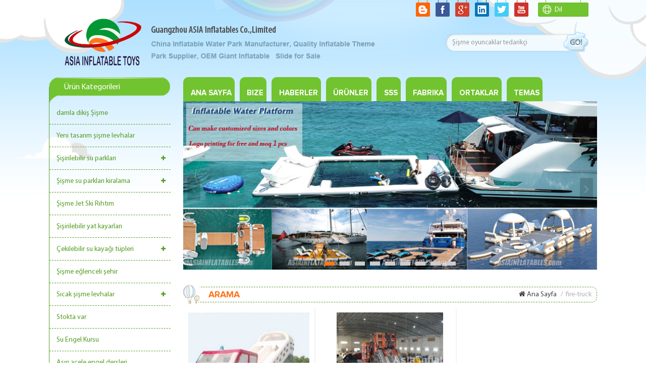

--- FILE ---
content_type: text/html; charset=UTF-8
request_url: https://tr.asiainflatables.com/fire-truck_sp
body_size: 15345
content:
<!doctype html>
<html xmlns="http://www.w3.org/1999/xhtml">
    <head>
        <meta http-equiv="Content-Type" content="text/html; charset=utf-8" />
        <title>Toptan Şişme Yangın Kurtarma Parkuru,Şişme Yangın Kurtarma Parkuru üreticileri</title>
        <meta name="keywords" content="Özel Şişme yangın kurtarma parkuru,Şişme yangın kurtarma parkuru tedarikçiler,Şişme yangın kurtarma parkuru İhracatçıları" />
        <meta name="description" content="Farklı Şişme yangın kurtarma parkuru için mi arıyorsunuz? Burada en son Şişme yangın kurtarma parkuru bulabilirsiniz. En kaliteli ve büyük seçim." />
                    <link rel="alternate" hreflang="en" href="https://www.asiainflatables.com/fire-truck_sp" />
                    <link rel="alternate" hreflang="fr" href="https://fr.asiainflatables.com/fire-truck_sp" />
                    <link rel="alternate" hreflang="de" href="https://de.asiainflatables.com/fire-truck_sp" />
                    <link rel="alternate" hreflang="ru" href="https://ru.asiainflatables.com/fire-truck_sp" />
                    <link rel="alternate" hreflang="it" href="https://it.asiainflatables.com/fire-truck_sp" />
                    <link rel="alternate" hreflang="es" href="https://es.asiainflatables.com/fire-truck_sp" />
                    <link rel="alternate" hreflang="pt" href="https://pt.asiainflatables.com/fire-truck_sp" />
                    <link rel="alternate" hreflang="nl" href="https://nl.asiainflatables.com/fire-truck_sp" />
                    <link rel="alternate" hreflang="tr" href="https://tr.asiainflatables.com/fire-truck_sp" />
                    <link rel="alternate" hreflang="el" href="https://el.asiainflatables.com/fire-truck_sp" />
                    <link rel="alternate" hreflang="ms" href="https://ms.asiainflatables.com/fire-truck_sp" />
                    <link rel="alternate" hreflang="pl" href="https://pl.asiainflatables.com/fire-truck_sp" />
                    <link rel="alternate" hreflang="hu" href="https://hu.asiainflatables.com/fire-truck_sp" />
                <link href="/template/css/base.css" rel="stylesheet" />
        <link href="/template/css/common.css" rel="stylesheet" />
        <link href="/template/css/style.css" rel="stylesheet" />
        <link type="text/css" rel="stylesheet" href="/template/css/font-awesome.min.css" />
        <!--[if ie7]       
        <link type="text/css" rel="stylesheet" href="/template/css/font-awesome-ie7.min.css" />
        -->
        <script type="text/javascript" src="/template/js/jquery-1.8.3.min.js"></script>
        <script type="text/javascript" src="/template/js/demo.js"></script>
        <script type="text/javascript" src="/template/js/jquery.flexslider-min.js"></script>
        <script type="text/javascript" src="/template/js/jcarousellite.js"></script>
        <script language="javascript" src="/js/jquery.validate.min.js"></script>
        <script language="javascript" src="/js/jquery.blockUI.js"></script>
        <script type="text/javascript" src="/js/front/common.js"></script>
        <script type="text/javascript" src="/js/front/inquiry/index.js"></script>
        <script type="text/javascript" src="/js/front/inquiry/inquirydone.js"></script>
        <script type="text/javascript" src="/js/jcarousellite_1.0.1.pack.js"></script>
        <script language="javascript">  
    function is_mobile() {  
        var regex_match = /(nokia|iphone|android|motorola|^mot-|softbank|foma|docomo|kddi|up.browser|up.link|htc|dopod|blazer|netfront|helio|hosin|huawei|novarra|CoolPad|webos|techfaith|palmsource|blackberry|alcatel|amoi|ktouch|nexian|samsung|^sam-|s[cg]h|^lge|ericsson|philips|sagem|wellcom|bunjalloo|maui|symbian|smartphone|midp|wap|phone|windows ce|iemobile|^spice|^bird|^zte-|longcos|pantech|gionee|^sie-|portalmmm|jigs browser|hiptop|^benq|haier|^lct|operas*mobi|opera*mini|320x320|240x320|176x220)/i;  
        var u = navigator.userAgent;  
        if (null == u) {  
            return true;  
        }  
        var result = regex_match.exec(u);  
        if (null == result) {  
            return false  
        } else {  
            return true  
        }  
    }  
    if (is_mobile()) {  
        document.location.href= 'http://m.asiainflatables.com/';  
    }  
        </script>
		
		
 <!-- Google Tag Manager -->
        <script>(function(w,d,s,l,i){w[l]=w[l]||[];w[l].push({'gtm.start':
                new Date().getTime(),event:'gtm.js'});var f=d.getElementsByTagName(s)[0],
        j=d.createElement(s),dl=l!='dataLayer'?'&l='+l:'';j.async=true;j.src=
            'https://www.googletagmanager.com/gtm.js?id='+i+dl;f.parentNode.insertBefore(j,f);
    })(window,document,'script','dataLayer','GTM-WP9C2C');</script>
        <!-- End Google Tag Manager -->    </head>
    <body>
        <!-- Google Tag Manager (noscript) -->
        <noscript><iframe src="https://www.googletagmanager.com/ns.html?id=GTM-WP9C2C"
                          height="0" width="0" style="display:none;visibility:hidden"></iframe></noscript>
        <!-- End Google Tag Manager (noscript) -->
       
        <div id="top" class=" clearfix">
            <div class="top_right fr clearfix">

                <div class="cash fr" id="cash">
                    <ul class="navone clearfix">
                        <li><a href="javascript:void(0);" rel="nofollow" class="lan"><span><img src="/template/images/word.png" width="18" height="18"/></span><em>Dil</em></a>
                            <ul class="child">
                                     
                                        <li><a href="https://tr.asiainflatables.com/fire-truck_sp"><span><img src="/images/front/country/tr.png"  alt="Türk" width="18" height="12"/></span><em>Türk</em></a></li>
                                                                       
                                        <li><a href="https://www.asiainflatables.com/fire-truck_sp"><span><img src="/images/front/country/en.png"  alt="English" width="18" height="12"/></span><em>English</em></a></li>
                                       
                                        <li><a href="https://fr.asiainflatables.com/fire-truck_sp"><span><img src="/images/front/country/fr.png"  alt="français" width="18" height="12"/></span><em>français</em></a></li>
                                       
                                        <li><a href="https://de.asiainflatables.com/fire-truck_sp"><span><img src="/images/front/country/de.png"  alt="Deutsch" width="18" height="12"/></span><em>Deutsch</em></a></li>
                                       
                                        <li><a href="https://ru.asiainflatables.com/fire-truck_sp"><span><img src="/images/front/country/ru.png"  alt="русский" width="18" height="12"/></span><em>русский</em></a></li>
                                       
                                        <li><a href="https://it.asiainflatables.com/fire-truck_sp"><span><img src="/images/front/country/it.png"  alt="italiano" width="18" height="12"/></span><em>italiano</em></a></li>
                                       
                                        <li><a href="https://es.asiainflatables.com/fire-truck_sp"><span><img src="/images/front/country/es.png"  alt="español" width="18" height="12"/></span><em>español</em></a></li>
                                       
                                        <li><a href="https://pt.asiainflatables.com/fire-truck_sp"><span><img src="/images/front/country/pt.png"  alt="português" width="18" height="12"/></span><em>português</em></a></li>
                                       
                                        <li><a href="https://nl.asiainflatables.com/fire-truck_sp"><span><img src="/images/front/country/nl.png"  alt="Nederlands" width="18" height="12"/></span><em>Nederlands</em></a></li>
                                       
                                        <li><a href="https://el.asiainflatables.com/fire-truck_sp"><span><img src="/images/front/country/el.png"  alt="Ελληνικά" width="18" height="12"/></span><em>Ελληνικά</em></a></li>
                                       
                                        <li><a href="https://ms.asiainflatables.com/fire-truck_sp"><span><img src="/images/front/country/ms.png"  alt="Tiếng Mã lai" width="18" height="12"/></span><em>Tiếng Mã lai</em></a></li>
                                       
                                        <li><a href="https://pl.asiainflatables.com/fire-truck_sp"><span><img src="/images/front/country/pl.png"  alt="Polski" width="18" height="12"/></span><em>Polski</em></a></li>
                                       
                                        <li><a href="https://hu.asiainflatables.com/fire-truck_sp"><span><img src="/images/front/country/hu.png"  alt="Hungarian" width="18" height="12"/></span><em>Hungarian</em></a></li>
                                                                </ul>
                        </li>
                    </ul>
                </div>
                <ul class="share fr">
                    <li><img src="/template/images/share01.png"></li>
                    <li><img src="/template/images/share02.png"></li>
                    <li><img src="/template/images/share03.png"></li>
                    <li><img src="/template/images/share04.png"></li>
                    <li><img src="/template/images/share05.png"></li>
                    <li><img src="/template/images/share06.png"></li>
                </ul>
                <script type="text/javascript">
            $('#cash .navone > li').hover(function() {
                $(this).find('.child').animate({ opacity:'show', height:'show' },300);
                $(this).find('.english').addClass('current');
            }, function() {
                $('.child').stop(true,true).hide();
                $('.english').removeClass('current');
            }
        ).slice(-3,-1).find('.child').addClass('sleft');

                </script>

            </div>
        </div>
        <div class=" loag_search clearfix">
            <div class="logo fl">
                  
                    <a href="/"><img src="/uploadfile/userimg/9661337c9dc3debff68590f9d161fd3f.png" alt="GUANGZHOU ASIA INFLATABLES CO., LTD"></a>
                            </div>
            <div class="search fr">
                <input class="search_txt fl" name="search_keyword" type="text"  id="textfield" value="Şişme oyuncaklar tedarikçi" autocomplete="off" maxlength="50"  onkeydown="javascript:enterIn(event);" onblur="if(value==''){ value='Şişme oyuncaklar tedarikçi'}" onfocus="this.value='' "  />
                <input type="button" class="btn_search btn_search1 fl" value=" " />
            </div>
        </div>
        <div class="main_lefet_right clearfix">
            
    <div class="main_leftW fl">
        <div class="main_left">
            <div class="main_pro_categ">
                <div class="main_lefet_t">Ürün kategorileri</div>
                <ul class="mtree">
                                                 
                 
                <li class="mtree-node mtree-closed" ><a href="/drop-stitch-inflatables_c175_1">damla dikiş Şişme</a>
                          
                </li> 
                   
                 
                 
                <li class="mtree-node mtree-closed" ><a href="/new-design-inflatables_c28_1">Yeni tasarım şişme levhalar</a>
                          
                </li> 
                   
                 
                 
                <li class="mtree-node mtree-closed" ><b></b><a href="/inflatable-water-park_c12_1">Şişirilebilir su parkları</a>
                        
                    <ul style="height: 0px; display: none;" >
                                
                         
                        <li><b></b><a href="/water-park-inflatable_c125_1"><i class="fa fa-caret-right"></i>Küçük şişme su parkları</a>
                               
                        </li> 
                         
                                
                         
                        <li><b></b><a href="/inflatable-aqua-park_c124_1"><i class="fa fa-caret-right"></i>Büyük şişme su parkları</a>
                               
                        </li> 
                         
                                
                         
                        <li><b></b><a href="/inflatable-floating-water-park_c136_1"><i class="fa fa-caret-right"></i>Şişme su parkı görüntüleri</a>
                               
                        </li> 
                         
                                
                         
                        <li><b></b><a href="/jumping-tower-trampoline-park_c19_1"><i class="fa fa-caret-right"></i>Sıçrama n 'slayt su parkları</a>
                               
                        </li> 
                         
                                
                         
                        <li><b></b><a href="/giant-inflatable-slide-water-park_c134_1"><i class="fa fa-caret-right"></i>Özel şişme su parkları</a>
                               
                        </li> 
                         
                                
                         
                        <li><b></b><a href="/pool-challenge-water-park_c138_1"><i class="fa fa-caret-right"></i>Su parkları meydan okuma su parkları</a>
                               
                        </li> 
                         
                                
                         
                        <li><b></b><a href="/water-park-equipment_c137_1"><i class="fa fa-caret-right"></i>En büyük şişme su parkları</a>
                               
                        </li> 
                         
                          
                    </ul>
                          
                </li> 
                   
                 
                 
                <li class="mtree-node mtree-closed" ><b></b><a href="/inflatable-water-sports-games_c126_1">Şişme su parkları kiralama</a>
                        
                    <ul style="height: 0px; display: none;" >
                                
                         
                        <li><b></b><a href="/inflatable-water-trampolines_c127_1"><i class="fa fa-caret-right"></i>Şişirilebilir su trambolinleri</a>
                               
                        </li> 
                         
                                
                         
                        <li><b></b><a href="/inflatable-water-climbing-rocker_c131_1"><i class="fa fa-caret-right"></i>Şişirilebilir su tırmanma rockeri</a>
                               
                        </li> 
                         
                                
                         
                        <li><b></b><a href="/inflatable-floating-water-slides_c128_1"><i class="fa fa-caret-right"></i>Şişirilebilir kayan su kaydırağı</a>
                               
                        </li> 
                         
                                
                         
                        <li><b></b><a href="/inflatable-water-rockit_c130_1"><i class="fa fa-caret-right"></i>Şişirilebilir su kaydırağı</a>
                               
                        </li> 
                         
                                
                         
                        <li><b></b><a href="/inflatable-water-teeter-totters_c132_1"><i class="fa fa-caret-right"></i>Şişirilebilir su ot tohumları</a>
                               
                        </li> 
                         
                                
                         
                        <li><b></b><a href="/inflatable-water-jumping-blobs_c129_1"><i class="fa fa-caret-right"></i>Şişirilebilir su atlama blokları</a>
                               
                        </li> 
                         
                                
                         
                        <li><b></b><a href="/long-beach-water-bikes_c177_1"><i class="fa fa-caret-right"></i>Long Beach Water Bikes</a>
                               
                        </li> 
                         
                          
                    </ul>
                          
                </li> 
                   
                 
                 
                <li class="mtree-node mtree-closed" ><a href="/inflatable-jet-ski-docks_c157_1">Şişme Jet Ski Rıhtım</a>
                          
                </li> 
                   
                 
                 
                <li class="mtree-node mtree-closed" ><a href="/inflatable-yacht-slides_c23_1">Şişirilebilir yat kayarları</a>
                          
                </li> 
                   
                 
                 
                <li class="mtree-node mtree-closed" ><b></b><a href="/towable-water-ski-tubes_c16_1">Çekilebilir su kayağı tüpleri</a>
                        
                    <ul style="height: 0px; display: none;" >
                                
                         
                        <li><b></b><a href="/inflatable-banana-boats_c15_1"><i class="fa fa-caret-right"></i>Şişirilebilir banana tekneleri</a>
                               
                        </li> 
                         
                                
                         
                        <li><b></b><a href="/inflatable-flying-fish-boat_c92_1"><i class="fa fa-caret-right"></i>Şişirilebilir uçan balık gemisi</a>
                               
                        </li> 
                         
                                
                         
                        <li><b></b><a href="/manta-ray-boats_c93_1"><i class="fa fa-caret-right"></i>Manta ray tekneleri</a>
                               
                        </li> 
                         
                                
                         
                        <li><b></b><a href="/water-ski-tubes_c94_1"><i class="fa fa-caret-right"></i>Su kayağı tüpleri</a>
                               
                        </li> 
                         
                                
                         
                        <li><b></b><a href="/towable-disco-boats_c135_1"><i class="fa fa-caret-right"></i>Çekilebilir diskotek</a>
                               
                        </li> 
                         
                          
                    </ul>
                          
                </li> 
                   
                 
                 
                <li class="mtree-node mtree-closed" ><a href="/inflatable-theme-park_c33_1">Şişme eğlenceli şehir</a>
                          
                </li> 
                   
                 
                 
                <li class="mtree-node mtree-closed" ><b></b><a href="/hot-inflatables_c1_1">Sıcak şişme levhalar</a>
                        
                    <ul style="height: 0px; display: none;" >
                                
                         
                        <li><b></b><a href="/mirror-sphere_c61_1"><i class="fa fa-caret-right"></i>Ayna küresi</a>
                               
                        </li> 
                         
                                
                         
                        <li><b></b><a href="/inflatable-sofa_c20_1"><i class="fa fa-caret-right"></i>Şişirilebilir kanepe</a>
                               
                        </li> 
                         
                                
                         
                        <li><b></b><a href="/inflatable-movie-screen_c73_1"><i class="fa fa-caret-right"></i>Şişirilebilir film ekranı</a>
                               
                        </li> 
                         
                          
                    </ul>
                          
                </li> 
                   
                 
                 
                <li class="mtree-node mtree-closed" ><a href="/in-stock_c2_1">Stokta var</a>
                          
                </li> 
                   
                 
                 
                <li class="mtree-node mtree-closed" ><a href="/water-obstacle-course_c169_1">Su Engel Kursu</a>
                          
                </li> 
                   
                 
                 
                <li class="mtree-node mtree-closed" ><a href="/inflatable-5k-obstacle-courses_c36_1">Aşırı acele engel dersleri</a>
                          
                </li> 
                   
                 
                 
                <li class="mtree-node mtree-closed" ><b></b><a href="/inflatable-land-park_c149_1">Şişme Arazi Park</a>
                        
                    <ul style="height: 0px; display: none;" >
                                
                         
                        <li><b></b><a href="/giant-inflatable-slides_c35_1"><i class="fa fa-caret-right"></i>Şişirilebilir su kaydırağı</a>
                               
                        </li> 
                         
                                
                         
                        <li><b></b><a href="/inflatable-water-playground_c18_1"><i class="fa fa-caret-right"></i>Şişme su oyun alanı</a>
                               
                        </li> 
                         
                          
                    </ul>
                          
                </li> 
                   
                 
                 
                <li class="mtree-node mtree-closed" ><b></b><a href="/kids-rides_c155_1">Çocuklar Sürmek</a>
                        
                    <ul style="height: 0px; display: none;" >
                                
                         
                        <li><b></b><a href="/bumper-cars_c156_1"><i class="fa fa-caret-right"></i>Çarpışan Arabalar</a>
                               
                        </li> 
                         
                                
                         
                        <li><b></b><a href="/bumper-boats_c5_1"><i class="fa fa-caret-right"></i>Tampon tekneleri</a>
                               
                        </li> 
                         
                                
                         
                        <li><b></b><a href="/paddle-boat_c4_1"><i class="fa fa-caret-right"></i>couldn't connect to host</a>
                               
                        </li> 
                         
                          
                    </ul>
                          
                </li> 
                   
                 
                 
                <li class="mtree-node mtree-closed" ><a href="/air-tight-inflatables_c121_1">Hava geçirmez şişme levhalar</a>
                          
                </li> 
                   
                 
                 
                <li class="mtree-node mtree-closed" ><a href="/gym-air-track-mattress_c22_1">Spor salonu hava yastığı şilte</a>
                          
                </li> 
                   
                 
                 
                <li class="mtree-node mtree-closed" ><a href="/inflatable-yoga-mats_c158_1">Şişme Yoga Paspaslar</a>
                          
                </li> 
                   
                 
                 
                <li class="mtree-node mtree-closed" ><a href="/paddle-surf-boards_c148_1">kürek sörf tahtaları</a>
                          
                </li> 
                   
                 
                 
                <li class="mtree-node mtree-closed" ><a href="/stand-up-paddle-board-obstacles_c162_1">Raket Pano Engelleri Ayağa Kalk</a>
                          
                </li> 
                   
                 
                 
                <li class="mtree-node mtree-closed" ><a href="/inflatable-lounges-island-boats_c21_1">Şişirilebilir salonlar ve ada botları</a>
                          
                </li> 
                   
                 
                 
                <li class="mtree-node mtree-closed" ><a href="/dive-flag-inflatable-float-buoy_c95_1">Dalış bayrağı ve şişme şamandıra şamandıra</a>
                          
                </li> 
                   
                 
                 
                <li class="mtree-node mtree-closed" ><a href="/inflatable-boats_c14_1">Şişirilebilir tekneler</a>
                          
                </li> 
                   
                 
                 
                <li class="mtree-node mtree-closed" ><a href="/drop-stitch-kayak_c176_1">damla dikiş kayık</a>
                          
                </li> 
                   
                 
                 
                <li class="mtree-node mtree-closed" ><b></b><a href="/inflatable-ball-game_c159_1">Şişme Top Oyunu</a>
                        
                    <ul style="height: 0px; display: none;" >
                                
                         
                        <li><b></b><a href="/bubble-soccer-games_c9_1"><i class="fa fa-caret-right"></i>couldn't connect to host</a>
                               
                        </li> 
                         
                                
                         
                        <li><b></b><a href="/dance-ball_c7_1"><i class="fa fa-caret-right"></i>Dans topu</a>
                               
                        </li> 
                         
                                
                         
                        <li><b></b><a href="/water-ball_c6_1"><i class="fa fa-caret-right"></i>su topu</a>
                               
                        </li> 
                         
                                
                         
                        <li><b></b><a href="/water-roller-ball_c8_1"><i class="fa fa-caret-right"></i>Su topu topu</a>
                               
                        </li> 
                         
                                
                         
                        <li><b></b><a href="/zorb-ball-games_c10_1"><i class="fa fa-caret-right"></i>Zorb top oyunları</a>
                               
                        </li> 
                         
                          
                    </ul>
                          
                </li> 
                   
                 
                 
                <li class="mtree-node mtree-closed" ><a href="/above-ground-pools_c161_1">Yerüstü Havuzları</a>
                          
                </li> 
                   
                 
                 
                <li class="mtree-node mtree-closed" ><a href="/inflatable-pools_c11_1">Şişirilebilir havuzlar</a>
                          
                </li> 
                   
                 
                 
                <li class="mtree-node mtree-closed" ><a href="/inflatable-family-pools_c160_1">Şişme Aile Havuzları</a>
                          
                </li> 
                   
                 
                 
                <li class="mtree-node mtree-closed" ><a href="/metal-frame-swimming-pool_c13_1">Metal çerçeve yüzme havuzu</a>
                          
                </li> 
                   
                 
                 
                <li class="mtree-node mtree-closed" ><a href="/inflatable-pool-toys_c96_1">Şişme havuz oyuncakları</a>
                          
                </li> 
                   
                 
                 
                <li class="mtree-node mtree-closed" ><b></b><a href="/inflatable-water-games_c3_1">Şişme su oyunları</a>
                        
                    <ul style="height: 0px; display: none;" >
                                
                         
                        <li><b></b><a href="/aqua-run-inflatables_c17_1"><i class="fa fa-caret-right"></i>Suda inflaatables çalıştırmak</a>
                               
                        </li> 
                         
                                
                         
                        <li><b></b><a href="/basketball-water-game_c26_1"><i class="fa fa-caret-right"></i>Basketbol su oyunu</a>
                               
                        </li> 
                         
                                
                         
                        <li><b></b><a href="/water-volleyball-court_c27_1"><i class="fa fa-caret-right"></i>Su voleybolu kortu</a>
                               
                        </li> 
                         
                                
                         
                        <li><b></b><a href="/water-walking-shoes_c133_1"><i class="fa fa-caret-right"></i>Su ayakkabıları</a>
                               
                        </li> 
                         
                          
                    </ul>
                          
                </li> 
                   
                 
                 
                <li class="mtree-node mtree-closed" ><a href="/advertising-inflatable-tents_c87_1">Reklam şişirilebilir çadırlar</a>
                          
                </li> 
                   
                 
                 
                <li class="mtree-node mtree-closed" ><a href="/airtight-tents_c81_1">Hava geçirmez çadırlar</a>
                          
                </li> 
                   
                 
                 
                <li class="mtree-node mtree-closed" ><a href="/air-structure-inflatable-tents_c85_1">Hava yapısı şişme çadırlar</a>
                          
                </li> 
                   
                 
                 
                <li class="mtree-node mtree-closed" ><a href="/inflatable-bubble-tents_c25_1">Şişirilebilir kabarcık çadırlar</a>
                          
                </li> 
                   
                 
                 
                <li class="mtree-node mtree-closed" ><a href="/inflatable-buuble-hotel_c163_1">Şişme Buuble Hotel</a>
                          
                </li> 
                   
                 
                 
                <li class="mtree-node mtree-closed" ><a href="/inflatable-clear-tents_c82_1">Şişirilebilir açık çadırlar</a>
                          
                </li> 
                   
                 
                 
                <li class="mtree-node mtree-closed" ><a href="/inflatable-exhibition-tents_c88_1">Şişirilebilir sergi çadırları</a>
                          
                </li> 
                   
                 
                 
                <li class="mtree-node mtree-closed" ><a href="/inflatable-emergency-tents_c164_1">Şişme Acil Çadır</a>
                          
                </li> 
                   
                 
                 
                <li class="mtree-node mtree-closed" ><a href="/inflatable-military-tents_c83_1">Şişirilebilir askeri çadırlar</a>
                          
                </li> 
                   
                 
                 
                <li class="mtree-node mtree-closed" ><a href="/inflatable-planetarium-dome-tent_c84_1">Şişirilebilir planetaryum kubbe çadırı</a>
                          
                </li> 
                   
                 
                 
                <li class="mtree-node mtree-closed" ><b></b><a href="/inflatable-tents_c80_1">Şişirilebilir çadırlar</a>
                        
                    <ul style="height: 0px; display: none;" >
                                
                         
                        <li><b></b><a href="/inflatable-shelters_c147_1"><i class="fa fa-caret-right"></i>şişme barınaklar</a>
                               
                        </li> 
                         
                                
                         
                        <li><b></b><a href="/inflatable-car-capsule_c167_1"><i class="fa fa-caret-right"></i>Şişme Araba Kapsül</a>
                               
                        </li> 
                         
                                
                         
                        <li><b></b><a href="/inflatable-dome-tents_c123_1"><i class="fa fa-caret-right"></i>Şişme kubbe çadırları</a>
                               
                        </li> 
                         
                                
                         
                        <li><b></b><a href="/inflatable-cube-tents_c122_1"><i class="fa fa-caret-right"></i>Şişirilebilir küp çadırları</a>
                               
                        </li> 
                         
                                
                         
                        <li><b></b><a href="/inflatable-booth-tent_c146_1"><i class="fa fa-caret-right"></i>şişme çadır</a>
                               
                        </li> 
                         
                                
                         
                        <li><b></b><a href="/inflatable-paint-booth_c166_1"><i class="fa fa-caret-right"></i>Şişme Boyama Kabini</a>
                               
                        </li> 
                         
                                
                         
                        <li><b></b><a href="/inflatable-photo-booth_c168_1"><i class="fa fa-caret-right"></i>Şişme Fotoğraf Standında</a>
                               
                        </li> 
                         
                                
                         
                        <li><b></b><a href="/inflatable-trade-show-tent_c165_1"><i class="fa fa-caret-right"></i>Şişme Fuar Çadır</a>
                               
                        </li> 
                         
                                
                         
                        <li><b></b><a href="/luxury-inflatable-pool-bars-for-resorts-and-hotels_c181_1"><i class="fa fa-caret-right"></i>Inflatable Pool Bars</a>
                               
                        </li> 
                         
                          
                    </ul>
                          
                </li> 
                   
                 
                 
                <li class="mtree-node mtree-closed" ><a href="/inflatable-sports-tunnel-tents_c86_1">Şişirilebilir spor tünel çadırları</a>
                          
                </li> 
                   
                 
                 
                <li class="mtree-node mtree-closed" ><a href="/led-lighting-inflatable-tents_c120_1">Işıklı şişirilebilir çadır led aydınlatma</a>
                          
                </li> 
                   
                 
                 
                <li class="mtree-node mtree-closed" ><a href="/paintball-bunkers_c24_1">Paintball bunkers</a>
                          
                </li> 
                   
                 
                 
                <li class="mtree-node mtree-closed" ><b></b><a href="/inflatable-games_c31_1">Şişme oyunlar</a>
                        
                    <ul style="height: 0px; display: none;" >
                                
                         
                        <li><b></b><a href="/inflatable-bouncers_c29_1"><i class="fa fa-caret-right"></i>Şişirilebilir bouncers</a>
                               
                        </li> 
                         
                                
                         
                        <li><b></b><a href="/inflatable-jumping-castles_c30_1"><i class="fa fa-caret-right"></i>Şişme atlama kaleleri</a>
                               
                        </li> 
                         
                                
                         
                        <li><b></b><a href="/mini-inflatable-bouncers_c105_1"><i class="fa fa-caret-right"></i>Mini şişme botlar</a>
                               
                        </li> 
                         
                                
                         
                        <li><b></b><a href="/inflatable-module-jumpers_c106_1"><i class="fa fa-caret-right"></i>Şişirilebilir modül jumperleri</a>
                               
                        </li> 
                         
                                
                         
                        <li><b></b><a href="/inflatable-slides_c34_1"><i class="fa fa-caret-right"></i>Şişirilebilir slaytlar</a>
                               
                        </li> 
                         
                                
                         
                        <li><b></b><a href="/infatable-water-slides_c150_1"><i class="fa fa-caret-right"></i>İnfatable Su Kaydırakları</a>
                               
                        </li> 
                         
                          
                    </ul>
                          
                </li> 
                   
                 
                 
                <li class="mtree-node mtree-closed" ><a href="/fire-truck-bouncer-moonwalk_c39_1">Yangın kamyonu kumarbaz ay gezintisi</a>
                          
                </li> 
                   
                 
                 
                <li class="mtree-node mtree-closed" ><a href="/inflatable-pirate-boats_c38_1">Şişirilebilir korsan tekneleri</a>
                          
                </li> 
                   
                 
                 
                <li class="mtree-node mtree-closed" ><a href="/inflatable-combos_c32_1">Şişirilebilir taraklar</a>
                          
                </li> 
                   
                 
                 
                <li class="mtree-node mtree-closed" ><b></b><a href="/inflatable-sports-games_c151_1">Şişme Spor Oyunları</a>
                        
                    <ul style="height: 0px; display: none;" >
                                
                         
                        <li><b></b><a href="/bungee-jumping-inflatables_c49_1"><i class="fa fa-caret-right"></i>Bungee atlama şişme botlar</a>
                               
                        </li> 
                         
                                
                         
                        <li><b></b><a href="/sumo-wrestling-suits_c41_1"><i class="fa fa-caret-right"></i>Sumo güreş takımları</a>
                               
                        </li> 
                         
                                
                         
                        <li><b></b><a href="/throwing-the-game_c43_1"><i class="fa fa-caret-right"></i>Oyunu atmak</a>
                               
                        </li> 
                         
                                
                         
                        <li><b></b><a href="/inflatable-pillow-bash_c153_1"><i class="fa fa-caret-right"></i>Şişme Yastık Bash</a>
                               
                        </li> 
                         
                                
                         
                        <li><b></b><a href="/inflatable-race-track_c44_1"><i class="fa fa-caret-right"></i>Şişirilebilir yarış pisti</a>
                               
                        </li> 
                         
                                
                         
                        <li><b></b><a href="/rock-climbing-wall-sports_c48_1"><i class="fa fa-caret-right"></i>Kaya tırmanışı duvar sporları</a>
                               
                        </li> 
                         
                                
                         
                        <li><b></b><a href="/velcro-sticky-wall_c108_1"><i class="fa fa-caret-right"></i>Cırt cırtlı duvar</a>
                               
                        </li> 
                         
                                
                         
                        <li><b></b><a href="/inflatable-twister-games_c110_1"><i class="fa fa-caret-right"></i>Şişirilebilir twister oyunları</a>
                               
                        </li> 
                         
                          
                    </ul>
                          
                </li> 
                   
                 
                 
                <li class="mtree-node mtree-closed" ><a href="/inflatable-tunnels_c37_1">Şişirilebilir tüneller</a>
                          
                </li> 
                   
                 
                 
                <li class="mtree-node mtree-closed" ><a href="/inflatable-labyrinth-maze_c46_1">Şişirilebilir labirent labirenti</a>
                          
                </li> 
                   
                 
                 
                <li class="mtree-node mtree-closed" ><a href="/indoor-inflatable-sports-games_c113_1">Kapalı şişme spor oyunları</a>
                          
                </li> 
                   
                 
                 
                <li class="mtree-node mtree-closed" ><a href="/inflatable-floating-ball-game_c144_1">Şişme yüzen top oyunu</a>
                          
                </li> 
                   
                 
                 
                <li class="mtree-node mtree-closed" ><a href="/pony-hops-inflatables_c42_1">Midilli şişirilebilir şişirici</a>
                          
                </li> 
                   
                 
                 
                <li class="mtree-node mtree-closed" ><b></b><a href="/interactive-inflatables_c40_1">Interaktif şişme levhalar</a>
                        
                    <ul style="height: 0px; display: none;" >
                                
                         
                        <li><b></b><a href="/inflatable-soccer-field_c45_1"><i class="fa fa-caret-right"></i>Şişirilebilir futbol sahası</a>
                               
                        </li> 
                         
                                
                         
                        <li><b></b><a href="/inflatable-boxing-ring_c109_1"><i class="fa fa-caret-right"></i>Şişme boks ring</a>
                               
                        </li> 
                         
                                
                         
                        <li><b></b><a href="/inflatable-gladiator-joust-arena_c107_1"><i class="fa fa-caret-right"></i>Şişirilebilir gladyatör joust arena</a>
                               
                        </li> 
                         
                                
                         
                        <li><b></b><a href="/bungee-runs_c111_1"><i class="fa fa-caret-right"></i>Bungee çalışır</a>
                               
                        </li> 
                         
                                
                         
                        <li><b></b><a href="/human-table-football_c140_1"><i class="fa fa-caret-right"></i>Insan masa futbolu</a>
                               
                        </li> 
                         
                                
                         
                        <li><b></b><a href="/human-demolition-wrecking-ball_c142_1"><i class="fa fa-caret-right"></i>Insanlık yıkımı enkaz topu</a>
                               
                        </li> 
                         
                                
                         
                        <li><b></b><a href="/touchdown-sports-challenge_c114_1"><i class="fa fa-caret-right"></i>Dokunmatik spor meydan okuma</a>
                               
                        </li> 
                         
                                
                         
                        <li><b></b><a href="/jacob-s-ladder-inflatable-games_c112_1"><i class="fa fa-caret-right"></i>Jacob's merdiveni şişme oyunlar</a>
                               
                        </li> 
                         
                          
                    </ul>
                          
                </li> 
                   
                 
                 
                <li class="mtree-node mtree-closed" ><a href="/inflatable-bossaball-court_c152_1">Bossaball Şişme Mahkeme</a>
                          
                </li> 
                   
                 
                 
                <li class="mtree-node mtree-closed" ><a href="/inflatable-wipeout-big-balls_c141_1">Şişirilebilir silme büyük toplar</a>
                          
                </li> 
                   
                 
                 
                <li class="mtree-node mtree-closed" ><a href="/mechanical-rodeo-bull-games_c53_1">Mekanik rodeo boğa oyunları</a>
                          
                </li> 
                   
                 
                 
                <li class="mtree-node mtree-closed" ><a href="/zip-line-adventures_c145_1">Posta hattı maceraları</a>
                          
                </li> 
                   
                 
                 
                <li class="mtree-node mtree-closed" ><a href="/jump-air-bag_c47_1">Büyük hava yastığı</a>
                          
                </li> 
                   
                 
                 
                <li class="mtree-node mtree-closed" ><a href="/ultimate-inflatable-sports-arenas_c52_1">Nihai şişme spor alanları</a>
                          
                </li> 
                   
                 
                 
                <li class="mtree-node mtree-closed" ><b></b><a href="/advertising-inflatables_c69_1">Reklam şişme botları</a>
                        
                    <ul style="height: 0px; display: none;" >
                                
                         
                        <li><b></b><a href="/air-dancers_c70_1"><i class="fa fa-caret-right"></i>Hava dansçıları</a>
                               
                        </li> 
                         
                                
                         
                        <li><b></b><a href="/mascot-costume_c71_1"><i class="fa fa-caret-right"></i>Maskot kostümü</a>
                               
                        </li> 
                         
                                
                         
                        <li><b></b><a href="/character-inflatables_c72_1"><i class="fa fa-caret-right"></i>Karakter şişme levhalar</a>
                               
                        </li> 
                         
                          
                    </ul>
                          
                </li> 
                   
                 
                 
                <li class="mtree-node mtree-closed" ><a href="/inflatable-arches_c75_1">Şişirilebilir kemerler</a>
                          
                </li> 
                   
                 
                 
                <li class="mtree-node mtree-closed" ><a href="/inflatable-billboard-and-banners_c74_1">Şişme billboard ve afişler</a>
                          
                </li> 
                   
                 
                 
                <li class="mtree-node mtree-closed" ><a href="/inflatable-bottles_c76_1">Şişirilebilir şişeler</a>
                          
                </li> 
                   
                 
                 
                <li class="mtree-node mtree-closed" ><a href="/inflatable-logos_c77_1">Şişirilebilir logolar</a>
                          
                </li> 
                   
                 
                 
                <li class="mtree-node mtree-closed" ><a href="/inflatable-money-machines_c78_1">Şişirilebilir para makineleri</a>
                          
                </li> 
                   
                 
                 
                <li class="mtree-node mtree-closed" ><a href="/custom-inflatables_c79_1">Özel şişme levhalar</a>
                          
                </li> 
                   
                 
                 
                <li class="mtree-node mtree-closed" ><b></b><a href="/balloon-show_c54_1">Balon gösterisi</a>
                        
                    <ul style="height: 0px; display: none;" >
                                
                         
                        <li><b></b><a href="/advertising-zeppelin_c56_1"><i class="fa fa-caret-right"></i>Reklamcılık zeplinin</a>
                               
                        </li> 
                         
                                
                         
                        <li><b></b><a href="/branded-balloons_c55_1"><i class="fa fa-caret-right"></i>Markalı balonlar</a>
                               
                        </li> 
                         
                                
                         
                        <li><b></b><a href="/cube-balloon_c115_1"><i class="fa fa-caret-right"></i>Küp balonu</a>
                               
                        </li> 
                         
                                
                         
                        <li><b></b><a href="/custom-balloons_c116_1"><i class="fa fa-caret-right"></i>Özel balonlar</a>
                               
                        </li> 
                         
                                
                         
                        <li><b></b><a href="/advertising-big-balloons_c119_1"><i class="fa fa-caret-right"></i>Reklamlar büyük balonlar</a>
                               
                        </li> 
                         
                                
                         
                        <li><b></b><a href="/inflatable-planet-balloons_c154_1"><i class="fa fa-caret-right"></i>Şişme Gezegen Balonları</a>
                               
                        </li> 
                         
                          
                    </ul>
                          
                </li> 
                   
                 
                 
                <li class="mtree-node mtree-closed" ><a href="/backpack-balloon_c117_1">Sırt çantası balonu</a>
                          
                </li> 
                   
                 
                 
                <li class="mtree-node mtree-closed" ><a href="/led-light-pole-balloons_c118_1">Led ışık kutup balonları</a>
                          
                </li> 
                   
                 
                 
                <li class="mtree-node mtree-closed" ><b></b><a href="/led-show-inflatables_c62_1">Led gösterge şişme botlar</a>
                        
                    <ul style="height: 0px; display: none;" >
                                
                         
                        <li><b></b><a href="/inflatable-cone_c63_1"><i class="fa fa-caret-right"></i>Şişirilebilir koni</a>
                               
                        </li> 
                         
                                
                         
                        <li><b></b><a href="/inflatable-stars_c64_1"><i class="fa fa-caret-right"></i>Şişirilebilir yıldızlar</a>
                               
                        </li> 
                         
                                
                         
                        <li><b></b><a href="/inflatable-flowers_c65_1"><i class="fa fa-caret-right"></i>Şişirilebilir çiçekler</a>
                               
                        </li> 
                         
                                
                         
                        <li><b></b><a href="/inflatable-walls-and-stages_c66_1"><i class="fa fa-caret-right"></i>Şişirilebilir duvarlar ve aşamalar</a>
                               
                        </li> 
                         
                                
                         
                        <li><b></b><a href="/custom-led-inflatables_c68_1"><i class="fa fa-caret-right"></i>Özel açtı şişme levhalar</a>
                               
                        </li> 
                         
                          
                    </ul>
                          
                </li> 
                   
                 
                 
                <li class="mtree-node mtree-closed" ><b></b><a href="/advertising-products_c90_1">Reklam ürünleri</a>
                        
                    <ul style="height: 0px; display: none;" >
                                
                         
                        <li><b></b><a href="/custom-banners_c59_1"><i class="fa fa-caret-right"></i>Özel afişler</a>
                               
                        </li> 
                         
                                
                         
                        <li><b></b><a href="/pup-up-flags_c57_1"><i class="fa fa-caret-right"></i>Yavru bayrakları</a>
                               
                        </li> 
                         
                                
                         
                        <li><b></b><a href="/beach-umbrellas_c58_1"><i class="fa fa-caret-right"></i>Plaj şemsiyeleri</a>
                               
                        </li> 
                         
                                
                         
                        <li><b></b><a href="/folding-tents_c60_1"><i class="fa fa-caret-right"></i>Katlanır çadırlar</a>
                               
                        </li> 
                         
                          
                    </ul>
                          
                </li> 
                   
                 
                 
                <li class="mtree-node mtree-closed" ><a href="/carnival-equipment_c139_1">Karnaval ekipmanları</a>
                          
                </li> 
                   
                 
                 
                <li class="mtree-node mtree-closed" ><b></b><a href="/xmas-holiday-inflatables_c91_1">Xmas & tatil şişlikleri</a>
                        
                    <ul style="height: 0px; display: none;" >
                                
                         
                        <li><b></b><a href="/christmas-inflatables_c170_1"><i class="fa fa-caret-right"></i>Noel Sisme</a>
                               
                        </li> 
                         
                                
                         
                        <li><b></b><a href="/led-lights-inflatable-trees_c67_1"><i class="fa fa-caret-right"></i>LED Işık Şişme Ağaçları</a>
                               
                        </li> 
                         
                                
                         
                        <li><b></b><a href="/halloween-inflatables_c171_1"><i class="fa fa-caret-right"></i>Cadılar Bayramı Şişme</a>
                               
                        </li> 
                         
                                
                         
                        <li><b></b><a href="/valentines-inflatables_c172_1"><i class="fa fa-caret-right"></i>Sevgililer Sisme</a>
                               
                        </li> 
                         
                          
                    </ul>
                          
                </li> 
                   
                 
                 
                <li class="mtree-node mtree-closed" ><a href="/event-inflatables_c173_1">Olay Sisme</a>
                          
                </li> 
                   
                 
                 
                <li class="mtree-node mtree-closed" ><a href="/wedding-inflatables_c174_1">Düğün Sisme</a>
                          
                </li> 
                   
                 
                 
                <li class="mtree-node mtree-closed" ><a href="/accessories_c89_1">Aksesuarlar</a>
                          
                </li> 
                   
                 
            </ul> 
                <script type="text/javascript" src="/template/js/mtreeproduct.js"></script>
            </div>
            <div class="main_cont">
                <div class="main_lefet_t">Bize ulaşın</div>
                <ul>
                                            <li><em>Tel : </em>0086-020-34704480</li>
                                                                <li><em>Faks : </em>0086-020-34704479</li>
                                                                                                                    <li><em>E-posta : </em><a rel="nofollow" href="mailto:asia-inflatables@vip.163.com">asia-inflatables@vip.163.com</a></li>
                                                                       
                        <li><em>İlgili kişi : </em>Ms. Grace</li>
                                                                <li><em>Adres : </em>Room 55-57, 3F,1 St,Lingnan E-Commerce Industrial Park, Luopu Street, Panyu District, Guangzhou, China</li>
                     
                </ul>
            </div>
        </div>
    </div>
            <div class="main_right fr">
                <div class="menu">
                    <ul class="nav clearfix">
                        <li><a href="/" class="depth " style="margin-left:0">Ana sayfa</a></li>
                                                <li><a class="depth "  href="/about-us_d1">Bize</a>
                                                              <ul class="children sleft" style="display: none;">
                                     
                                        <li><a href="/faq_d2">SSS</a></li>
                                     
                                        <li><a href="/factory_d3">fabrika</a></li>
                                     
                                        <li><a href="/partners_d4">ortaklar</a></li>
                                     
                                        <li><a href="/contact_d5">temas</a></li>
                                                                    </ul>
                                                    </li>
                                                <li><a class="depth " href="/news_nc1">Haberler</a>
                            <ul class="children sleft" style="display: none;">
                                                                    <li><a href="/sekt-rel-haberler_nc2">Sektörel Haberler</a></li>
                                                                    <li><a href="/irket-haberleri_nc3">Şirket haberleri</a></li>
                                                            </ul>
                        </li>
                        <li><a href="/products_1" class="depth ">Ürünler</a>
                            <ul class="children sleft" style="display: none;">
                                                                    <li><a href="/drop-stitch-inflatables_c175_1" target="_blank">damla dikiş Şişme </a></li>
                                                                    <li><a href="/new-design-inflatables_c28_1" target="_blank">Yeni tasarım şişme levhalar</a></li>
                                                                    <li><a href="/inflatable-water-park_c12_1" target="_blank">Şişirilebilir su parkları</a></li>
                                                                    <li><a href="/inflatable-water-sports-games_c126_1" target="_blank">Şişme su parkları kiralama</a></li>
                                                                    <li><a href="/inflatable-jet-ski-docks_c157_1" target="_blank">Şişme Jet Ski Rıhtım</a></li>
                                                                    <li><a href="/inflatable-yacht-slides_c23_1" target="_blank">Şişirilebilir yat kayarları</a></li>
                                                                    <li><a href="/towable-water-ski-tubes_c16_1" target="_blank">Çekilebilir su kayağı tüpleri</a></li>
                                                                    <li><a href="/inflatable-theme-park_c33_1" target="_blank">Şişme eğlenceli şehir</a></li>
                                                                    <li><a href="/hot-inflatables_c1_1" target="_blank">Sıcak şişme levhalar</a></li>
                                                                    <li><a href="/in-stock_c2_1" target="_blank">Stokta var</a></li>
                                                                    <li><a href="/water-obstacle-course_c169_1" target="_blank">Su Engel Kursu</a></li>
                                                                    <li><a href="/inflatable-5k-obstacle-courses_c36_1" target="_blank">Aşırı acele engel dersleri</a></li>
                                                                    <li><a href="/inflatable-land-park_c149_1" target="_blank">Şişme Arazi Park</a></li>
                                                                    <li><a href="/kids-rides_c155_1" target="_blank">Çocuklar Sürmek</a></li>
                                                                    <li><a href="/air-tight-inflatables_c121_1" target="_blank">Hava geçirmez şişme levhalar</a></li>
                                                                    <li><a href="/gym-air-track-mattress_c22_1" target="_blank">Spor salonu hava yastığı şilte</a></li>
                                                                    <li><a href="/inflatable-yoga-mats_c158_1" target="_blank">Şişme Yoga Paspaslar</a></li>
                                                                    <li><a href="/paddle-surf-boards_c148_1" target="_blank">kürek sörf tahtaları</a></li>
                                                                    <li><a href="/stand-up-paddle-board-obstacles_c162_1" target="_blank">Raket Pano Engelleri Ayağa Kalk </a></li>
                                                                    <li><a href="/inflatable-lounges-island-boats_c21_1" target="_blank">Şişirilebilir salonlar ve ada botları</a></li>
                                                                    <li><a href="/dive-flag-inflatable-float-buoy_c95_1" target="_blank">Dalış bayrağı ve şişme şamandıra şamandıra</a></li>
                                                                    <li><a href="/inflatable-boats_c14_1" target="_blank">Şişirilebilir tekneler</a></li>
                                                                    <li><a href="/drop-stitch-kayak_c176_1" target="_blank">damla dikiş kayık</a></li>
                                                                    <li><a href="/inflatable-ball-game_c159_1" target="_blank">Şişme Top Oyunu</a></li>
                                                                    <li><a href="/above-ground-pools_c161_1" target="_blank">Yerüstü Havuzları</a></li>
                                                                    <li><a href="/inflatable-pools_c11_1" target="_blank">Şişirilebilir havuzlar</a></li>
                                                                    <li><a href="/inflatable-family-pools_c160_1" target="_blank">Şişme Aile Havuzları</a></li>
                                                                    <li><a href="/metal-frame-swimming-pool_c13_1" target="_blank">Metal çerçeve yüzme havuzu</a></li>
                                                                    <li><a href="/inflatable-pool-toys_c96_1" target="_blank">Şişme havuz oyuncakları</a></li>
                                                                    <li><a href="/inflatable-water-games_c3_1" target="_blank">Şişme su oyunları</a></li>
                                                                    <li><a href="/advertising-inflatable-tents_c87_1" target="_blank">Reklam şişirilebilir çadırlar</a></li>
                                                                    <li><a href="/airtight-tents_c81_1" target="_blank">Hava geçirmez çadırlar</a></li>
                                                                    <li><a href="/air-structure-inflatable-tents_c85_1" target="_blank">Hava yapısı şişme çadırlar</a></li>
                                                                    <li><a href="/inflatable-bubble-tents_c25_1" target="_blank">Şişirilebilir kabarcık çadırlar</a></li>
                                                                    <li><a href="/inflatable-buuble-hotel_c163_1" target="_blank">Şişme Buuble Hotel</a></li>
                                                                    <li><a href="/inflatable-clear-tents_c82_1" target="_blank">Şişirilebilir açık çadırlar</a></li>
                                                                    <li><a href="/inflatable-exhibition-tents_c88_1" target="_blank">Şişirilebilir sergi çadırları</a></li>
                                                                    <li><a href="/inflatable-emergency-tents_c164_1" target="_blank">Şişme Acil Çadır</a></li>
                                                                    <li><a href="/inflatable-military-tents_c83_1" target="_blank">Şişirilebilir askeri çadırlar</a></li>
                                                                    <li><a href="/inflatable-planetarium-dome-tent_c84_1" target="_blank">Şişirilebilir planetaryum kubbe çadırı</a></li>
                                                                    <li><a href="/inflatable-tents_c80_1" target="_blank">Şişirilebilir çadırlar</a></li>
                                                                    <li><a href="/inflatable-sports-tunnel-tents_c86_1" target="_blank">Şişirilebilir spor tünel çadırları</a></li>
                                                                    <li><a href="/led-lighting-inflatable-tents_c120_1" target="_blank">Işıklı şişirilebilir çadır led aydınlatma</a></li>
                                                                    <li><a href="/paintball-bunkers_c24_1" target="_blank">Paintball bunkers</a></li>
                                                                    <li><a href="/inflatable-games_c31_1" target="_blank">Şişme oyunlar</a></li>
                                                                    <li><a href="/fire-truck-bouncer-moonwalk_c39_1" target="_blank">Yangın kamyonu kumarbaz ay gezintisi</a></li>
                                                                    <li><a href="/inflatable-pirate-boats_c38_1" target="_blank">Şişirilebilir korsan tekneleri</a></li>
                                                                    <li><a href="/inflatable-combos_c32_1" target="_blank">Şişirilebilir taraklar</a></li>
                                                                    <li><a href="/inflatable-sports-games_c151_1" target="_blank">Şişme Spor Oyunları</a></li>
                                                                    <li><a href="/inflatable-tunnels_c37_1" target="_blank">Şişirilebilir tüneller</a></li>
                                                                    <li><a href="/inflatable-labyrinth-maze_c46_1" target="_blank">Şişirilebilir labirent labirenti</a></li>
                                                                    <li><a href="/indoor-inflatable-sports-games_c113_1" target="_blank">Kapalı şişme spor oyunları</a></li>
                                                                    <li><a href="/inflatable-floating-ball-game_c144_1" target="_blank">Şişme yüzen top oyunu</a></li>
                                                                    <li><a href="/pony-hops-inflatables_c42_1" target="_blank">Midilli şişirilebilir şişirici</a></li>
                                                                    <li><a href="/interactive-inflatables_c40_1" target="_blank">Interaktif şişme levhalar</a></li>
                                                                    <li><a href="/inflatable-bossaball-court_c152_1" target="_blank">Bossaball Şişme Mahkeme</a></li>
                                                                    <li><a href="/inflatable-wipeout-big-balls_c141_1" target="_blank">Şişirilebilir silme büyük toplar</a></li>
                                                                    <li><a href="/mechanical-rodeo-bull-games_c53_1" target="_blank">Mekanik rodeo boğa oyunları</a></li>
                                                                    <li><a href="/zip-line-adventures_c145_1" target="_blank">Posta hattı maceraları</a></li>
                                                                    <li><a href="/jump-air-bag_c47_1" target="_blank">Büyük hava yastığı</a></li>
                                                                    <li><a href="/ultimate-inflatable-sports-arenas_c52_1" target="_blank">Nihai şişme spor alanları</a></li>
                                                                    <li><a href="/advertising-inflatables_c69_1" target="_blank">Reklam şişme botları</a></li>
                                                                    <li><a href="/inflatable-arches_c75_1" target="_blank">Şişirilebilir kemerler</a></li>
                                                                    <li><a href="/inflatable-billboard-and-banners_c74_1" target="_blank">Şişme billboard ve afişler</a></li>
                                                                    <li><a href="/inflatable-bottles_c76_1" target="_blank">Şişirilebilir şişeler</a></li>
                                                                    <li><a href="/inflatable-logos_c77_1" target="_blank">Şişirilebilir logolar</a></li>
                                                                    <li><a href="/inflatable-money-machines_c78_1" target="_blank">Şişirilebilir para makineleri</a></li>
                                                                    <li><a href="/custom-inflatables_c79_1" target="_blank">Özel şişme levhalar</a></li>
                                                                    <li><a href="/balloon-show_c54_1" target="_blank">Balon gösterisi</a></li>
                                                                    <li><a href="/backpack-balloon_c117_1" target="_blank">Sırt çantası balonu</a></li>
                                                                    <li><a href="/led-light-pole-balloons_c118_1" target="_blank">Led ışık kutup balonları</a></li>
                                                                    <li><a href="/led-show-inflatables_c62_1" target="_blank">Led gösterge şişme botlar</a></li>
                                                                    <li><a href="/advertising-products_c90_1" target="_blank">Reklam ürünleri</a></li>
                                                                    <li><a href="/carnival-equipment_c139_1" target="_blank">Karnaval ekipmanları</a></li>
                                                                    <li><a href="/xmas-holiday-inflatables_c91_1" target="_blank">Xmas & tatil şişlikleri</a></li>
                                                                    <li><a href="/event-inflatables_c173_1" target="_blank">Olay Sisme</a></li>
                                                                    <li><a href="/wedding-inflatables_c174_1" target="_blank">Düğün Sisme</a></li>
                                                                    <li><a href="/accessories_c89_1" target="_blank">Aksesuarlar</a></li>
                                                            </ul>
                        </li> 
                                                <li><a class="depth "  href="/faq_d2">SSS</a>
                                                            <ul class="children sleft" style="display: none;">
                                     
                                        <li><a href="/buying-guide_d37">BUYing Guide</a></li>
                                     
                                        <li><a href="/how-to-order_d25">NASIL SİPARİŞ </a></li>
                                     
                                        <li><a href="/about-product-order_d34">Ürün & Sipariş</a></li>
                                     
                                        <li><a href="/about-payment-price_d35">İlgili Ödeme Ve Fiyat</a></li>
                                     
                                        <li><a href="/about-delivery-after-service_d33">Teslimat Hakkında Ve Sonrası Hizmet</a></li>
                                     
                                        <li><a href="/how-to-make-custom-order_d24">Özel Sipariş Yapmak için nasıl?</a></li>
                                     
                                        <li><a href="/what-are-the-giant-lake-inflatables_d38">Su dev göl şişme vardır </a></li>
                                     
                                        <li><a href="/how-can-we-improve_d27">Nasıl gelişebiliriz?</a></li>
                                     
                                        <li><a href="/what-is-the-best-water-obstacle-course_d36">Ne en iyi su engel ders nedir?</a></li>
                                     
                                        <li><a href="/why-choose-us_d39">Neden ABD? </a></li>
                                                                    </ul>
                                                    </li>
                                                <li><a class="depth "  href="/factory_d3">fabrika</a>
                                                            <ul class="children sleft" style="display: none;">
                                     
                                        <li><a href="/design-department_d18">tasarım Bölümü</a></li>
                                     
                                        <li><a href="/water-materials_d32">Su malzemeleri?</a></li>
                                     
                                        <li><a href="/production-line_d22">üretim hattı</a></li>
                                     
                                        <li><a href="/air-blowers_d28">Hava üfleyiciler</a></li>
                                     
                                        <li><a href="/quality-control_d30">kalite kontrol</a></li>
                                     
                                        <li><a href="/customer-service_d31">müşteri servisi</a></li>
                                                                    </ul>
                                                    </li>
                                                <li><a class="depth "  href="/partners_d4">ortaklar</a>
                                                    </li>
                                                <li><a class="depth " href="/contact_d5" style="margin-right:0">temas</a>
                                                    </li>                        
                    </ul>
                                            <style>
                            .nav .depth {
                                background: #72c330 none repeat scroll 0 0;
                                border-radius: 10px 10px 0 0;
                                color: #fff;
                                display: block;
                                font-family: "ProximaNova-Bold";
                                font-size: 15px;
                                margin-top: 10px;
                                text-transform: uppercase;
                                transition: all 0.3s ease 0s;
                            }
                            .nav a {
                                color: #fff;
                                display: block;
                                margin: 0 5px;
                                padding: 24px 6px 9px 14.5px;
                                position: relative;
                            }
                        </style>
                                    </div>
                <script type="text/javascript" src="/template/js/demo1.js"></script>
                  
<div class="flexslider">
    <ul class="slides">
               
                    <li><a href="https://www.asiainflatables.com/inflatable-jet-ski-docks_c157_1"   target="_blank"><img src="/uploadfile/bannerimg/1607759636645.jpg" alt="Inflatable Dock & Floating Swimming Pool"/></a></li>
                <li><a href="https://www.asiainflatables.com/inflatable-theme-park_c33_1"   target="_blank"><img src="/uploadfile/bannerimg/15867519520764.jpg" alt="Inflatable Theme Park"/></a></li>
                <li><a href="/inflatable-water-parks_c12_1"   target="_blank"><img src="/uploadfile/bannerimg/15342265167243.jpg" alt="Inflatable Water Park"/></a></li>
                <li><a href="https://www.asiainflatables.com/towable-disco-boats_c135_1"   target="_blank"><img src="/uploadfile/bannerimg/15342895204906.jpg" alt="Towable Disco Boats"/></a></li>
                <li><a href="http://www.asiainflatables.com/towable-water-ski-tubes_c16_1"   target="_blank"><img src="/uploadfile/bannerimg/15342214428996.jpg" alt="Towable Water Ski Tubes"/></a></li>
                <li><a href="https://www.asiainflatables.com/paddle-surf-boards_c148_1"   target="_blank"><img src="/uploadfile/bannerimg/16077593142395.jpg" alt="Inflatable Hospital Tents"/></a></li>
                <li><a href="http://www.asiainflatables.com/inflatable-water-playground_c18_1"   target="_blank"><img src="/uploadfile/bannerimg/15342217980205.jpg" alt="Inflatable Water Playground"/></a></li>
                <li><a href="https://www.asiainflatables.com/inflatable-5k-obstacle-courses_c36_1"   target="_blank"><img src="/uploadfile/bannerimg/15610194741005.jpg" alt="Inflatable 5K Obstacle Course"/></a></li>
                <li><a href="https://www.asiainflatables.com/inflatable-tents_c80_1"   target="_blank"><img src="/uploadfile/bannerimg/15610195384705.jpg" alt="Inflatable Tent"/></a></li>
            </ul>
    <div class=" clearfix"></div>
    <div class="mask"><i></i></div>
</div>
<script type="text/javascript" src="/template/js/jqPaginator.js"></script>
<div class="ny_menu">
    <div class="page_title">
        <img src="/template/images/title_au.png">
        <em>Arama</em>
        <div class="page_mbx">
            <a href="/"><i class="icon-home"></i>Ana sayfa</a>
                            <span>/</span>fire-truck                    </div>
        <div class="clearfix"></div>
    </div>
    
    <ul class="main_pro_inform_menu2 main_pro_inform_menu3  clearfix">
                    <li>
                <a href="/18-ft-itfaiye-slayt-ay-gezisi_p641.html" class="main_pro_inform_img" target="_blank"><img id="product_detail_img"  alt="18 ft itfaiye slayt" width="auto" src="/uploadfile/201604/01/e3605e11dd3631ed98c8d1781fb07f4d_thumb.jpg" /><div class="ovrly"></div>
                    <div class="overly-btn"><span><i class=" icon-search"></i></span></div></a>
                <a href="/18-ft-itfaiye-slayt-ay-gezisi_p641.html"  class="main_pro_inform_m" target="_blank">18 ft itfaiye slayt ay gezisi</a>
            </li>
                    <li>
                <a href="/sat-i-in-yeni-var-i-me-yang-n-kurtarma-engel-ders_p216.html" class="main_pro_inform_img" target="_blank"><img id="product_detail_img"  alt="Şişirilebilir yangın kurtarma engeli dersi" width="auto" src="/uploadfile/201603/13/1c90cb7f7c5a7f848d99e718d017c233_thumb.jpg" /><div class="ovrly"></div>
                    <div class="overly-btn"><span><i class=" icon-search"></i></span></div></a>
                <a href="/sat-i-in-yeni-var-i-me-yang-n-kurtarma-engel-ders_p216.html"  class="main_pro_inform_m" target="_blank">Satış için yeni varış şişme yangın kurtarma engel ders</a>
            </li>
            </ul>
             <ul class="page_num">
            <div id="pagination2"></div>
            <script type="text/javascript">
                $.jqPaginator('#pagination2', {
                    totalPages: 1,
                    visiblePages: 10,
                    currentPage: 1,
                    wrapper:'<ul class="pagination2"></ul>',
                    first: '<li class="first"><a href="/fire-truck_sp_1">First</a></li>',
                    prev: '<li class="prev"><a href="/fire-truck_sp_{{page}}"><<</a></li>',
                    next: '<li class="next"><a href="/fire-truck_sp_{{page}}">>></a></li>',
                    last: '<li class="last"><a href="/fire-truck_sp_1">Last</a></li>',
                    page: '<li class="page"><a href="/fire-truck_sp_{{page}}">{{page}}</a></li>'
                });
            </script>
        </ul>
    </div>
</div>
</div>
<div class="footer">
    <ul class="fot_nav">
                        <li><a  rel="nofollow"  href="/about-us_d1">Hakkımızda</a></li>
                |                <li><a  rel="nofollow"  href="/products_1">Ürünler</a></li>
                |                <li><a  rel="nofollow"  href="/factory_d3">Fabrika</a></li>
                |                <li><a  rel="nofollow"  href="/contact_d5">İlgili kişi</a></li>
                |                <li><a  rel="nofollow"  href="/blog">Blog</a></li>
                |                <li><a  rel="nofollow"  href="/">Ana sayfa</a></li>
                |                <li><a  rel="nofollow"  href="/news_nc1">Haberler</a></li>
                |                <li><a  rel="nofollow"  href="/faq_d2">SSS</a></li>
                |                <li><a  rel="nofollow"  href="/partners_d4">Ortaklar</a></li>
                |                <li><a  rel="nofollow"  href="/sitemap.html">Site Haritası</a></li>
                |                <li><a  rel="nofollow"  href="/sitemap.xml">XML</a></li>
                    </ul>
    <ul class="fot_links">
        <p>Sıcak Etiketler: </p>
         
                <li> <a  href="/inflatable-water-park_sp">Şişme şamandıra</a></li>
                 
                <li> <a  href="/aqua-runs_sp">Aqua çalışır</a></li>
                 
                <li> <a  href="/inflatable-slide_sp">Şişme slayt</a></li>
                 
                <li> <a  href="/inflatable-theme-park_sp">Prenses Moonwalk Kalesi Combo</a></li>
                 
                <li> <a  href="/bounce-house-slide-combo_sp">House slayt Combo sıçrama</a></li>
                 
                <li> <a  href="/inflatable-clear-tent_sp">Şişme açık çadır</a></li>
                 
                <li> <a  href="/inflatable-star_sp">Şişme yıldız</a></li>
                 
                <li> <a  href="/inflatable-decoration_sp">Şişme dekorasyon</a></li>
                 
                <li> <a  href="/sup-obstacle-course_sp">SUP Engelli Kursu</a></li>
                 
                <li> <a  href="/inflatable-tent_sp">Şişme çadır</a></li>
                 
                <li> <a  href="/water-roller_sp">Su Roller</a></li>
                 
                <li> <a  href="/paintball-bunkers_sp">Paintball sığınaklar</a></li>
                 
                <li> <a  href="/inflatable-football-pitch_sp">o</a></li>
                 
                <li> <a  href="/airtight-tent_sp">Hava geçirmez çadır</a></li>
                 
                <li> <a  href="/inflatable-model_sp">Şişme modeli</a></li>
                 
                <li> <a  href="/inflatable-sofa_sp">Şişme kanepe</a></li>
                 
                <li> <a  href="/inflatable-water-games_sp">Kayan şişme şamandıra</a></li>
                 
                <li> <a  href="/inflatable-maze_sp">Şişme labirent</a></li>
                 
                <li> <a  href="/inflatable-logos_sp">Şişme logolar</a></li>
                 
                <li> <a  href="/zorb-ball_sp">Zorb topu</a></li>
                 
                <li> <a  href="/inflatable-arch_sp">Şişirilebilir kemer</a></li>
                 
                <li> <a  href="/inflatable-bottle_sp">Şişme şişe</a></li>
                 
                <li> <a  href="/rodeo-bull_sp">Rodeo boğa</a></li>
                 
                <li> <a  href="/gym-air-track-mattress_sp">Spor salonu parça şişme</a></li>
                 
                <li> <a  href="/bubble-tent_sp">Kabarcık çadır</a></li>
                 
                <li> <a  href="/inflatable-sea-pool_sp">Şişme Deniz Havuzu</a></li>
                 
                <li> <a  href="/inflatable-yacht-slide_sp">Şişme yat slayt</a></li>
                 
                <li> <a  href="/water-rocker_sp">Su Rocker</a></li>
                 
                <li> <a  href="/led-lighting-inflatable-star_sp">LED aydınlatma şişme yıldız</a></li>
                 
                <li> <a  href="/inflatable-cone_sp">Şişme koni</a></li>
                 
                <li> <a  href="/led-lights-inflatable-star_sp">LED Işıklar Şişme Yıldız</a></li>
                 
                <li> <a  href="/inflatable-cartoon_sp">Şişme çizgi film</a></li>
                 
                <li> <a  href="/big-jump-air-bag_sp">Büyük Atlama Hava Yastığı</a></li>
                 
                <li> <a  href="/bounce-slide-water-park_sp">N bounce' slayt su parkı</a></li>
                 
                <li> <a  href="/flying-fish-boat_sp">Uçan balıklar tekne</a></li>
                 
                <li> <a  href="/banana-boat_sp">Banana Boat</a></li>
                 
                <li> <a  href="/mascot-costume_sp">Maskot kostümü</a></li>
                 
                <li> <a  href="/helium-balloon_sp">Helyum balonu</a></li>
                 
                <li> <a  href="/inflatable-archway_sp">Şişirilebilir kemer</a></li>
                 
                <li> <a  href="/bubble-soccer_sp">Kabarcık futbol</a></li>
                 
                <li> <a  href="/cube-tent_sp">Küp çadır</a></li>
                 
                <li> <a  href="/inflatable-water-park-slide_sp">Şişme su parkı slayt</a></li>
                 
                <li> <a  href="/inflatable-flower_sp">Şişme çiçek</a></li>
                 
                <li> <a  href="/inflatable-jellyfish_sp">Şişme denizanası</a></li>
                 
                <li> <a  href="/inflatable-park_sp">Disney Prensesi Moonwalk</a></li>
                 
                <li> <a  href="/soccer-kick_sp">Futbol Kick</a></li>
                 
                <li> <a  href="/crazy-sofa_sp">Deli kanepe</a></li>
                 
                <li> <a  href="/crazy-ufo_sp">Deli UFO</a></li>
                 
                <li> <a  href="/disco-boat_sp">Disko tekne</a></li>
                 
                <li> <a  href="/inflatable-challenge_sp">Şişme Mücadelesi</a></li>
                 
                <li> <a  href="/gladiator-joust_sp">Gladyatör Polisi</a></li>
                 
                <li> <a  href="/arch-tunnel_sp">kemer tüneli</a></li>
                 
                <li> <a  href="/water-ball_sp">Su topu</a></li>
                 
                <li> <a  href="/pony-hops_sp">Midilli atlama</a></li>
                 
                <li> <a  href="/inflatable-couch_sp">Şişme kanepe</a></li>
                 
                <li> <a  href="/inflatable-wedding-tent_sp">Şişme düğün çadırı</a></li>
                 
                <li> <a  href="/lil-pirates_sp">Lil korsanlar</a></li>
                 
                <li> <a  href="/water-trampoline_sp">Su trambolin</a></li>
                 
                <li> <a  href="/inflatable-aqua-park_sp">Şişme tedarik depo su parkında</a></li>
                 
                <li> <a  href="/velcro-suits_sp">Velcro Takımları</a></li>
                 
                <li> <a  href="/dome-tent_sp">Dome Çadır</a></li>
                 
                <li> <a  href="/inflatable-buoy_sp">Şişme şamandıra</a></li>
                 
                <li> <a  href="/hand-paddle-boat_sp">El raket tekne</a></li>
                 
                <li> <a  href="/movie-screen_sp">Film ekran</a></li>
                 
                <li> <a  href="/wedding-inflatables_sp">Düğün Sisme</a></li>
                 
                <li> <a  href="/yacht-slide_sp">Yat Kaydırağı</a></li>
                 
                <li> <a  href="/bossaball_sp">Bossaball</a></li>
                 
                <li> <a  href="/foam-machine_sp">Köpük Makinası</a></li>
                 
                <li> <a  href="/seabob-dock_sp">Seabob dock</a></li>
                 
                <li> <a  href="/paddle-board_sp">raket tahtası</a></li>
                 
                <li> <a  href="/inflatable-iceberg_sp">Şişme Buz Dağı</a></li>
                 
                <li> <a  href="/dance-ball_sp">Top dans</a></li>
                 
                <li> <a  href="/bottle-model_sp">Şişe modeli</a></li>
                 
                <li> <a  href="/team-games_sp">Takım oyunları</a></li>
                 
                <li> <a  href="/inflatable-kayak-boat_sp">Şişme kayık tekne</a></li>
                 
                <li> <a  href="/inflatable-tank_sp">Şişme Tank</a></li>
                 
                <li> <a  href="/air-dancer_sp">Hava dansçı</a></li>
                 
                <li> <a  href="/zip-line_sp">Zip hattını</a></li>
                 
                <li> <a  href="/inflatable-billboard_sp">Şişme Billboard</a></li>
                 
                <li> <a  href="/christmas-snowman_sp">Noel kardan adam</a></li>
                 
                <li> <a  href="/inflatable-dragon-boat_sp">Şişme ejderha tekne</a></li>
                 
                <li> <a  href="/cruiser-slide_sp">Kruvazör Kaydırağı</a></li>
                 
                <li> <a  href="/castle-combo_sp">Kale Combo</a></li>
                 
                <li> <a  href="/wipeout-ball_sp">Wipeout Ball</a></li>
                 
                <li> <a  href="/floating-obstacle_sp">Yüzen Engel</a></li>
                 
                <li> <a  href="/jet-ski-dock_sp">Jet-iskelesi</a></li>
                 
                <li> <a  href="/bubble-hotel_sp">kabarcık otel</a></li>
                 
                <li> <a  href="/gymnastic-air-track-for-yoga_sp">yoga için jimnastik hava pisti</a></li>
                 
                <li> <a  href="/towable-flying-tube_sp">çekilebilir uçan tüp</a></li>
                 
                <li> <a  href="/inflatable-cruiser_sp">Şişme kruvazör</a></li>
                 
                <li> <a  href="/backpack-balloon_sp">Sırt çantası balon</a></li>
                 
                <li> <a  href="/coca-cola-bottle_sp">Coca Cola şişesi</a></li>
                 
                <li> <a  href="/stand-balloon_sp">Stand balon</a></li>
                 
                <li> <a  href="/inflatable-snowman_sp">6 ayak şişirilebilir kardan adam</a></li>
                 
                <li> <a  href="/slide-water-park_sp">Havaalanı platformu</a></li>
                 
                <li> <a  href="/water-parks_sp">Su parkları</a></li>
                 
                <li> <a  href="/floating-water-park_sp">Yüzen Su Parkı</a></li>
                 
                <li> <a  href="/floating-platform_sp">Yüzer Platform</a></li>
                 
                <li> <a  href="/dinosaur-cartoon_sp">Dinozor karikatür</a></li>
                 
                <li> <a  href="/cruiser-curved-slide_sp">Cruiser kavisli slayt</a></li>
                 
                <li> <a  href="/freefall-slide_sp">Freefall Kaydırağı</a></li>
                 
                <li> <a  href="/boxing-ring_sp">Boks halka</a></li>
                 
                <li> <a  href="/water-playground_sp">Su Bahçesi</a></li>
                 
                <li> <a  href="/inflatable-flower-wedding_sp">şişme çiçek düğün</a></li>
                 
                <li> <a  href="/inflatable-cloud_sp">şişme bulut</a></li>
                 
                <li> <a  href="/standup-paddle-board_sp">standup kürek kurulu</a></li>
                 
                <li> <a  href="/inflatable-rabbit_sp">Şişme tavşan</a></li>
                 
                <li> <a  href="/aqua-slide_sp">Aqua slayt</a></li>
                 
                <li> <a  href="/dart-board-target-games_sp">Dart tahtası hedef oyunları</a></li>
                 
                <li> <a  href="/mirror-ball_sp">Aynalı küreyi</a></li>
                 
                <li> <a  href="/surfboard-ride_sp">Sörf tahtası Ride</a></li>
                 
                <li> <a  href="/fire-truck_sp">Şişme yangın kurtarma parkuru</a></li>
                 
                <li> <a  href="/air-track-mattres_sp">Hava parça Mattres</a></li>
                 
                <li> <a  href="/inflatable-pool_sp">Şişme havuz</a></li>
                 
                <li> <a  href="/pepsi-cola-bottle_sp">PEPSI Cola şişesi</a></li>
                 
                <li> <a  href="/inflatable-water-buoy_sp">inflatable water buoy</a></li>
                 
                <li> <a  href="/inflatables-manta-ray_sp">Inflatables Manta Ray</a></li>
                 
                <li> <a  href="/inflatable-flying-manta-ray_sp">Inflatable Flying Manta Ray</a></li>
                 
                <li> <a  href="/paintball-target_sp">Paintball hedef</a></li>
                 
                <li> <a  href="/water-slide_sp">Tropikal su kaydırağı</a></li>
                 
                <li> <a  href="/bouncer_sp">Orman oyunları şişme fedai</a></li>
                 
                <li> <a  href="/christmas_sp">LED aydınlatma şişirilebilir kemer</a></li>
                 
                <li> <a  href="/water-saturn_sp">Su Saturn</a></li>
                 
                <li> <a  href="/new-design_sp">Aqua Run Yarışması</a></li>
                 
                <li> <a  href="/water-obstacle_sp">Water Obstacle</a></li>
                 
                <li> <a  href="/turtle-rider_sp">Kaplumbağa binici</a></li>
                 
                <li> <a  href="/aqua-park_sp">Aqua Park</a></li>
                 
                <li> <a  href="/slide-the-city_sp">Şehiri Kaydır</a></li>
                 
                <li> <a  href="/wedding-archway_sp">Düğün kemer</a></li>
                 
                <li> <a  href="/combo_sp">Avrupa&#39;da sirk</a></li>
                 
                <li> <a  href="/castle_sp">Tema Kiralama Sisme</a></li>
                 
                <li> <a  href="/party-inflatables_sp">Parti Siprozları</a></li>
                 
                <li> <a  href="/obstacle-course_sp">Slayt ve engel combo</a></li>
                 
                <li> <a  href="/sumo_sp">Sumo</a></li>
                 
                <li> <a  href="/football-pitch_sp">Futbol Sahası</a></li>
                 
                <li> <a  href="/clear-tent_sp">Açık çadır</a></li>
                 
                <li> <a  href="/exhibition-tent_sp">Şişme yapı yapısı</a></li>
                 
                <li> <a  href="/car-cover_sp">Şişirilebilir araba örtüsü kabarcığı</a></li>
                 
                <li> <a  href="/spray-booth_sp">Püskürtme kabini</a></li>
                 
                <li> <a  href="/carnival_sp">Karnaval şişme kabini</a></li>
                 
                <li> <a  href="/tunnel-tent_sp">Mobil şişme parti çadırı</a></li>
                 
                <li> <a  href="/party-tent_sp">Şişme parti çadırı</a></li>
                 
                <li> <a  href="/planetarium-dome_sp">Taşınabilir şişirilebilir planetaryum kubbesi</a></li>
                 
                <li> <a  href="/pool-cover_sp">Şişme Havuz Kubbesi</a></li>
                 
                <li> <a  href="/sky-dancer_sp">gökyüzü dansçısı</a></li>
                 
                <li> <a  href="/custom-inflatable_sp">açık havuz kapağı</a></li>
                 
                <li> <a  href="/yoga-mat_sp">Yoga matı</a></li>
                 
                <li> <a  href="/wedding_sp">şişme ev</a></li>
                 
                <li> <a  href="/sup-surf_sp">sup sörf</a></li>
                 
                <li> <a  href="/inflatable-towable-duck-boat_sp">Inflatable Towable Duck Boat</a></li>
                 
                <li> <a  href="/fun-city_sp">Fun City</a></li>
                 
                <li> <a  href="/water-park_sp">Su Parkı</a></li>
                 
                <li> <a  href="/yacht-platform_sp">Yacht Platform</a></li>
                    </ul>     
            <ul class="fot_links">
            <p>Dost Linkler:</p>
                        <li><a href="http://turkish.inflatable-zorb-ball.com" target="_blank"  rel="nofollow">Zorb Topu</a></li>
                    <li><a href="http://turkish.inflatable-zorb-ball.com/supplier-12321-inflatable-water-park" target="_blank"  rel="nofollow">Şişme su parkı</a></li>
                    <li><a href="https://asia-inflatabletoys.en.alibaba.com/tr_TR/productgrouplist-806735141/Şişme_5_K_engel_kursu.html" target="_blank"  rel="nofollow">Şişme 5 K engel kursu</a></li>
                    <li><a href="https://asiainflatables.en.alibaba.com/tr_TR/productgrouplist-802110913/Şişme_hastane_çadırı.html" target="_blank"  rel="nofollow">Şişme hastane çadırı</a></li>
                    <li><a href="https://www.facebook.com/asiainflatable/videos/inflatable-aqua-park-floating-water-park-inflatables-from-asia-inflatables/535644310245967" target="_blank"  rel="nofollow">Şişme su parkı görüntüleri</a></li>
                    <li><a href="https://asiainflatables.en.alibaba.com/product/1600165579554-800939798/Large_inflatable_water_play_equipment_inflatable_floating_aqua_park_water_park.html" target="_blank"  rel="nofollow">Büyük şişme su parkları</a></li>
                    <li><a href="http://www.chinasuppliersonline.com/products/show-14653.html" target="_blank"  rel="nofollow">Çekilebilir diskotek</a></li>
                    <li><a href="https://www.europages.com.tr/GUANGZHOU-ASIA-INFLATABLES-COLTD/00000004456459-307934001.html" target="_blank"  rel="nofollow">GUANGZHOU ASYA ŞIŞME LTD</a></li>
                    <li><a href="https://www.crazysup.com/product/en/Inflatable-Floating-Water-Park-Inflatable-Aqua-Park-For-Water-Sports.html" target="_blank"  rel="nofollow">Şişme Aqua Park</a></li>
                    <li><a href="https://asia-inflatables.en.made-in-china.com/product/RjAxhBGVsnWI/China-Cheap-Inflatable-Flower-Decoration-with-LED-Light-for-Wedding-Party-Event.html" target="_blank"  rel="nofollow">Şişme Çiçek</a></li>
                    <li><a href="http://asia-inflatables.en.made-in-china.com/product/WdVEFlgkkuhZ/China-Inflatable-Y-Pontoon-Inflatable-Y-Model-Pontoon-Floating-Dock.html" target="_blank"  rel="nofollow">Şişme Yüzer Dock</a></li>
                    <li><a href="http://asia-inflatables.en.made-in-china.com/product/DyCxHFWvGVcN/China-Adult-Floating-Inflatable-Water-Park-Play-Equipment-for-Sale.html" target="_blank"  rel="nofollow">Şişme Conta Su Parkı</a></li>
                    <li><a href="http://asia-inflatables.en.made-in-china.com/product/UjMQPsHchYhr/China-Customized-Long-Inflatable-Dragon-Boat-Banana-Boat-New-Design-Dragon-Boat.html" target="_blank"  rel="nofollow">Inflatable Dragon Boat</a></li>
                    <li><a href="http://asia-inflatables.en.made-in-china.com/product/VsUEMlvyyNWK/China-Factory-Banana-Towable-Inflatable-Water-Sports-Towable-Rider-Tube.html" target="_blank"  rel="nofollow">Towable Rider Tube</a></li>
                    <li><a href="http://asia-inflatables.en.made-in-china.com/product/HvpnqekcLyhS/China-Inflatable-Water-Park-Inflatable-Amusement-Park-Inflatable-Project-Water-Games.html" target="_blank"  rel="nofollow">Shark Su Parkı</a></li>
                    <li><a href="http://asia-inflatables.en.made-in-china.com/product-group/KMXQBvycwYWS/Inflatable-5K-Obstacles-catalog-1.html" target="_blank"  rel="nofollow">Şişirilebilir 5K Engeller</a></li>
                    <li><a href="http://asia-inflatables.en.made-in-china.com/product/YjDmHLnXYhci/China-Colorful-Trampoline-Theme-Park-Inflatable-Playground.html" target="_blank"  rel="nofollow">Renkli Şişme tema parkı</a></li>
                    <li><a href="http://asia-inflatables.en.made-in-china.com/product/AyeJoXbdlcku/China-Inflatable-LED-Stand-Balloon-for-Balloon-Stand.html" target="_blank"  rel="nofollow">LED Şişme Stand Balon</a></li>
                    <li><a href="http://asia-inflatables.en.made-in-china.com/product/IXmQdwgHCKhE/China-Cheap-Christmas-Used-Inflatable-Advertising-Line-Arch-Rental-Inflatable-Arch.html" target="_blank"  rel="nofollow">Şişme Hat Arch</a></li>
                    <li><a href="http://asia-inflatables.en.made-in-china.com/product/CoIxXbYDXMRr/China-Creative-Durable-Printable-Slogan-Helium-Advertising-Inflatable-Blimp-Balloon.html" target="_blank"  rel="nofollow">Yaratıcı Şişme Blimp</a></li>
                    <li><a href="https://turkish.alibaba.com/product-detail/commercial-inflatable-boat-dock-slide-lake-inflatable-water-slides-yacht-slide-for-sale-1600185578428.html" target="_blank"  rel="nofollow">şişme yat slayt</a></li>
                    <li><a href="https://turkish.alibaba.com/product-detail/jump-game-challenge-inflatable-jumping-pillow-inflatable-jump-airbag-for-safety-landing-1600180341895.html" target="_blank"  rel="nofollow">Atlama hava yastığı</a></li>
                    <li><a href="https://www.crazysup.com/product/en/Product-Inflatable-Gym-Air-Tumble-Track.html" target="_blank"  rel="nofollow">şişme yatak</a></li>
                    <li><a href="https://turkish.alibaba.com/product-detail/soft-top-air-inflate-sup-paddle-board-with-fins-sup-paddle-board-1600155454527.html" target="_blank"  rel="nofollow">Sup sörf tahtası</a></li>
                    <li><a href="https://turkish.alibaba.com/product-detail/2020-new-design-high-quality-bamboo-inflatable-sup-paddle-board-stand-up-paddle-board-surfing-1600150458991.html" target="_blank"  rel="nofollow">Yeni tasarım kürekli sörf kurulu</a></li>
                    <li><a href="https://turkish.alibaba.com/product-detail/light-blue-tumble-aqua-sport-air-track-float-water-inflatable-yoga-gym-mats-airtrack-1600164931911.html" target="_blank"  rel="nofollow">Yoga spor matleri</a></li>
                    <li><a href="https://asiainflatables.en.alibaba.com/tr_TR/productgrouplist-803774145/Şişme_hava_parça_ve_Yoga_Mat.html" target="_blank"  rel="nofollow">Şişme hava parça ve Yoga Mat</a></li>
                    <li><a href="https://asiainflatables.en.alibaba.com/tr_TR/productgrouplist-803770194/Towable_Su_Kayak_Tüpler.html" target="_blank"  rel="nofollow">Towable Su Kayak Tüpler</a></li>
                    <li><a href="https://turkish.alibaba.com/product-detail/water-toy-crazy-ufo-towable-water-ski-inflatable-towable-tube-disco-boat-1600176087039.html" target="_blank"  rel="nofollow">şişme disko tekne</a></li>
                    <li><a href="https://asiainflatables.en.alibaba.com/productgrouplist-807263903-4/SUP_Paddle_Board.html" target="_blank"  rel="nofollow">SUP Paddle Board</a></li>
            </ul>
    <p class="copy">Telif hakkı © 2026 GUANGZHOU ASIA INFLATABLES CO., LTD Tüm hakları saklıdır. Destekçi <a href="http://www.dyyseo.com/">dyyseo.com</a> 
    <script language="javascript" type="text/javascript" src="http://js.users.51.la/18834852.js"></script></p>    
    <div class="clearfix"></div>
</div>

<a rel="nofollow" href="javascript:;" class="back_top" ><p>top</p></a>
<script type="text/javascript" src="http://cs.ecqun.com/?id=232470&scheme=1" charset="utf-8"></script>
<script type="text/javascript" charset="utf-8">
    ;(function (W, D) {
        W.ec_corpid = '232470';
        W.ec_cskey = 'OAuR0zsurRC9rGeBue';
        W.ec_scheme = '0';
        var s = D.createElement('script');
        s.charset = 'utf-8';
        s.src = '//1.staticec.com/kf/sdk/js/ec_cs.js';
        D.getElementsByTagName('head')[0].appendChild(s);
    })(window, document);
</script>
</body>
</html>

--- FILE ---
content_type: text/css
request_url: https://tr.asiainflatables.com/template/css/base.css
body_size: 1181
content:
@charset "utf-8";
:focus{outline:0;}
html{overflow-y:scroll;background:#fff;}
*{margin:0px;padding:0px;font-family:MyriadPro-Regular,Arial, Helvetica, sans-serif;}
body{font-family:MyriadPro-Regular,Arial, Helvetica, sans-serif; font-size:12px;color:#b2b2b2;background:#fff url(../images/top_bg.png) no-repeat center top; background-size:100%; position:relative; z-index:0}
body a {
transition: 0.5s all;
-webkit-transition: 0.5s all;
-o-transition: 0.5s all;
-moz-transition: 0.5s all;
-ms-transition: 0.5s all;
}

@font-face {
    font-family: 'MyriadPro-Regular';
    src:url(../fonts/MyriadPro-Regular.eot);
    src: url(../fonts/MyriadPro-Regular.eot?#iefix) format('embedded-opentype'),
	 url(../fonts/MyriadPro-Regular.svg#MyriadPro-Regular) format('svg'),
	 url(../fonts/MyriadPro-Regular.woff) format('woff'),
	 url(../fonts/MyriadPro-Regular.ttf) format('truetype');
    font-weight: normal;
    font-style: normal;
}
@font-face {
    font-family: 'ProximaNova-Bold';
    src:url(../fonts/ProximaNova-Bold.eot);
    src: url(../fonts/ProximaNova-Bold.eot?#iefix) format('embedded-opentype'),
	 url(../fonts/ProximaNova-Bold.svg#ProximaNova-Bold) format('svg'),
	 url(../fonts/ProximaNova-Bold.woff) format('woff'),
	 url(../fonts/ProximaNova-Bold.ttf) format('truetype');
    font-weight: normal;
    font-style: normal;
}


em,i{font-style:normal;}
/*strong{font-weight:normal;}*/
img{border:0 none;image-rendering:optimizeQuality;-ms-interpolation-mode:bicubic;}
ul,li,ol,dl,dt,dd{list-style:none;}
a{font-family:MyriadPro-Regular,Arial, Helvetica, sans-serif;text-decoration:none; color:#444;cursor:pointer;}
a:hover{ color:#fe761d;}
.w1150{width:1150px; margin:0 auto;}
.clearfix{*zoom:1;}
.clearfix:before,.clearfix:after{line-height:0; display:table; content:"";}
.clearfix:after{clear:both;}
.fl{float:left;}
.fr{float:right;}
button{cursor:pointer;}

.clr:after {content: ".";visibility: hidden;display: block;height: 0;clear: both;}	
.clr {zoom: 1;}

.pt15{padding-top:15px;}
.pt20{padding-top:20px;}
.pt35{padding-top:35px;}

.ml5{margin-left:5px;}
.ml10{margin-left:10px;}
.ml30{margin-left:30px;}
.mr5{margin-right:5px;}
.mr10{margin-right:10px;}

.mt8{margin-top:8px;}
.mt10{margin-top:10px;}
.mt15{margin-top:15px;}
.mt20{margin-top:20px;}
.mt25{margin-top:25px;}
.mt40{margin-top:40px;}

.mb10{margin-bottom:10px;}
.mb15{margin-bottom:15px;}
.mb20{margin-bottom:20px;}
.mb30{margin-bottom:30px;}
h1, h2, h3, h4, h5, h6{font-size:100%;font-weight: normal;}
.inline-block {display:inline-block;*display:inline;zoom: 1;}
.ime-disabled {-webkit-ime-mode: disabled;ime-mode: disabled;}
.tac{text-align:center;}
.tal{text-align:left;}

.tar{text-align: right;}
.vat{vertical-align: top;}
.vam{vertical-align: middle;}
.hide{display: none}
input:focus,textarea:focus，button:focus{outline:0}
/*nav*/
* + html {
  z-index: 6666;
}
* + html .search {
  z-index: 5555;
}
input{margin: 0px;padding: 0px;border: medium none;vertical-align: middle;line-height: normal;}
.pric-grid:hover {transform: scale(1.01);transition: .1s all;-webkit-transition: .1s all;-moz-transition: .1s all;-o-transition: .1s all;-ms-transition: .1s all;}

.shadow:hover {
background:#fff;
    -moz-box-shadow: 0px 0px 4px #000;
    -webkit-box-shadow: 0px 0px 4px #000;
    box-shadow: 0px 0px 4px #000;
    /* For IE 8 */
    -ms-filter: "progid:DXImageTransform.Microsoft.Shadow(Strength=4, Direction=135, Color='#000000')";
    /* For IE 5.5 - 7 */
    filter: progid:DXImageTransform.Microsoft.Shadow(Strength=4, Direction=135, Color='#000000');
}
.span_1_of_single1{
	transition: all 0.5s ease-in-out;
	-webkit-transition: all 0.5s ease-in-out;
	-moz-transition: all 0.5s ease-in-out;
	-ms-transition: all 0.5s ease-in-out;
	-o-transition: all 0.5s ease-in-out;
}
.span_1_of_single1:hover {
	transform: rotateY(360deg);
	-webkit-transform: rotateY(360deg);
	-moz-transform: rotateY(360deg);
	-ms-transform: rotateY(360deg);
	-o-transform: rotateY(360deg);
}


--- FILE ---
content_type: text/css
request_url: https://tr.asiainflatables.com/template/css/common.css
body_size: 1911
content:
@charset "utf-8";
/*top*/
#top,.loag_search{width:100%; max-width:1038px; margin:0 auto; z-index:999999;padding: 0 17px 0 31px;}



#top .share{float:right;}

#top .share li{margin:0 4px;display:inline-block;}
#top .share li img{ width:28px; height:33px; display:inline-block}

.cash{background:url(../images/lan_bg.png) no-repeat;width:100px;margin-left: 15px; text-align:center;height:33px;text-align:center}
.cash ul li{float:left;display:block; position:relative;width:100px;}
.cash ul li a{display:block;height:28px; padding:3px 0}

.cash ul li a span{float:left;display:block;padding:6px 7px 0px 12px; }
.cash ul li a em{float:left;display:block;line-height:26px; color:#fff; text-transform:capitalize;}
.cash ul li a.lan{width:100px;  border-bottom:none; padding:0}
.cash ul li a.lan span{padding:10px 6px 0px 9px !important;}
.cash ul li a.lan em{font-size:14px; line-height:39px}
.cash ul.navone li a.current{display:block;}

.cash ul.child {display: none;position: absolute;z-index:9999;top:32px;left: 0px;background:#72c330;width:100px;border-top:none;}
.cash ul.sleft {left: auto;}
.cash ul.child>li {width:100px;}

.cash ul.child li a:hover em{color:#fe761d;}

.loag_search .logo a{display:block;}
.loag_search .logo a img{display:block; width:100%; height:auto; max-height:93px; max-width:653px;}

.search{background:url(../images/search.png) no-repeat;width:286px;height:42px;overflow:hidden; margin-top: 26px;}

.search_txt{width:220px;height:42px;background:transparent;color:#999999;float:left;padding-left:16px;line-height:45px;}

.btn_search{display:block;float:right;width:50px;background:transparent;height:42px;cursor:pointer;}

/*main_lefet_right*/
.main_lefet_right{margin:13px auto 0; width:100%; max-width:1086px; z-index:9999}

/*left*/
.main_leftW{ max-width:240px; width:22.1%; margin-top: 10px;border-left: 1px solid #569D25;
    border-radius: 23px 0 0 0;}
.main_lefet_t{font-size:16px; color:#fff; background:url(../images/left_title_bg.png) no-repeat;width:212px; height:51px; text-transform:capitalize; line-height:41px;padding-left:28px;}
.main_pro_cateA{padding-left:9px;}
.main_pro_cateA >li{ border-bottom:1px dashed #569d25; padding:0 0 4px 1px;margin-bottom: 10px;}
.main_pro_cateA >li>a,.main_pro_cateB>li>a{display:block;*zoom:1;}
.main_pro_cateA >li>a:after,.main_pro_cateB>li>a:after{line-height:0; display:table; content:""; clear:both}
.main_pro_cateA >li>a>em{color:#569d25; font-size:15px; display:inline-block; overflow:hidden; line-height:18px; max-height:36px; float:left; width:90%}
.main_pro_cateA >li>a:hover>em{color:#fe761d}
.main_pro_cateA >li>a>i{ font-size:14px; color:#fe761d; float:left;margin: 0px 10px 0 0;}
.main_pro_cateB{padding-left:15px}
.main_pro_cateB >li{margin:10px 0px 2px}
.main_pro_cateB >li:first-child{margin-top:5px}
.main_pro_cateB >li>a>i{font-size:14px; color:#777; float:left;margin: 0px 8px 0 0;}
.main_pro_cateB >li>a>em{color:#777; font-size:13px; display:inline-block; overflow:hidden; line-height:18px; max-height:36px; float:left; width:90%}

/*main_cont*/
.main_cont{margin-top:34px;}
.main_cont ul{ padding:0 0 8px 9px; background:url(../images/contacts_bg.png) no-repeat bottom right}
.main_cont ul li{ font-size:14px; color:#424040; line-height:20px; margin:10px 0}
.main_cont ul li em{color:#fe761d;}
.main_cont ul li a{color:#424040}

/*nav*/
.main_right{ max-width:820px; width:75.507%;}

.nav{}

.nav li{float:left; position:relative;}

.nav a{display:block;color:#fff;padding:14px 6px 9px 14.5px;position:relative;margin:0 5px;}

.nav .depth{

	color:#fff;

	background:#72c330;

	border-radius:10px 10px 0 0;

	font-size:16px;

	font-family:'ProximaNova-Bold';

	display:block;

	text-transform:uppercase;

	-moz-transition: all 0.3s;

	-o-transition: all 0.3s;

	-webkit-transition: all 0.3s;

	transition: all 0.3s;

	margin-top:10px;

}

.nav .depth1{background:#fe761d;padding-bottom:19px;padding-top:14px;margin:0 5px;}

.nav .depth:hover{background:#fe761d;padding-bottom:19px;padding-top:14px;margin:0 5px;}

.menu ul.nav li a.current{background:#fe761d;padding-bottom:19px;padding-top:22px;margin:0 5px;}

.menu ul.nav li ul li a{margin:0;}

.menu ul.sleft {left: auto;}

.menu ul.children li.noborder{border-right:none;}

.menu ul.children > li {float: left;width:240px;padding: 0;display:inline-block;margin:0;}



.menu ul.children{position:absolute;z-index:999999;top:auto;left:-48.5%;width:220px;padding:10px;line-height:normal;text-align:center;display:none;background:#fe761d;}

.menu ul.children  li a{display:block;font-weight:normal;overflow:hidden;line-height:14px;margin:0;padding:10px 0;font-size:14px;color:#fff;width:220px;}

.menu ul.children li a:hover{background:#EC7222;}



/*banner*/
.flexslider{position:relative;max-height:338px;overflow:hidden;background:url(../images/loading.gif) 50% no-repeat;width:100%;max-width:820px;margin:0 auto;}
.slides{position:relative;z-index:1;}
.slides li{max-height:338px;}
.slides li img{width:100%;max-width:820px;}

.flex-control-nav{position:absolute;bottom:8px;z-index:2;width:100%;text-align:center;}
.flex-control-nav li{display:inline-block;width:20px;height:8px;margin:0 5px;*display:inline;zoom:1;}
.flex-control-nav a{display:inline-block;width:20px;height:8px;line-height:40px;overflow:hidden;background:#ccc;cursor:pointer;}
.flex-control-nav .flex-active{background:#fe761d;}

.flex-direction-nav{position:absolute;z-index:3;width:100%;top:45%;}
.flex-direction-nav li a{display:block;width:26px;height:45px;overflow:hidden;cursor:pointer;position:absolute;filter:alpha(opacity=50);-moz-opacity:0.5;opacity:0.5;}
.flex-direction-nav li a:hover{filter:alpha(opacity=100);-moz-opacity:1;opacity:1;}
.flex-direction-nav li a.flex-prev{left:1%;background:url(../images/prev_b.png) center center no-repeat;}
.flex-direction-nav li a.flex-next{right:1%;background:url(../images/next_b.png) center center no-repeat;}

.flexslider .mask{width:100%;height:22px;position:absolute;float:none;left:0px;bottom:0px;z-index:10;/*background:url(../images/pattern.png) repeat-x;*/}


/*footer*/

.fot_bg{ position:absolute;bottom:0;left:0;z-index:-1;width: 100%;
    height: auto;}

.fot_bg img{max-width:1920px;width:100%;height:auto;}

.footer{margin:37px auto 0;text-align:center;padding-bottom:40px; width:100%; max-width:1086px;}

.footer .fot_nav{margin-bottom:30px;}

.footer .fot_nav li{display:inline-block;margin:0 10px; vertical-align:middle;color:#333333;}

.footer .fot_nav li a{color:#333333;font-size:16px;font-family:'ProximaNova-Bold';}

.footer .fot_nav li a:hover{color:#fe761d;}

.footer .fot_nav span{display:inline-block; vertical-align:middle;color:#333333;font-size:16px;}

.footer .fot_links{margin-top:10px;    line-height: 20px;}

.footer .fot_links p{font-size:14px;display:inline-block; color:#111}

.footer .fot_links li{display:inline-block;margin:0 10px;}

.footer .fot_links li a{font-size:14px; color:#111}

.footer .fot_links li a:hover{color:#fe761d;text-decoration:underline;}

.copy{margin-top:30px;color:#808080;}

.copy a{color:#808080;}

.copy a:hover{color:#fd8e01;text-decoration:underline;}

/*back-top*/
.back_top{ width:40px; height:90px; position:fixed; right:20px; bottom:30px; z-index:9999; display:none; background:url(../images/top.png) no-repeat;}
.back_top p{
	text-transform:uppercase;
	color:#fff;
	background:#7fb2f9;
	max-width:13px;
	position:absolute;
	word-wrap:break-word;
	text-align:center;
	padding:2px 0;
	bottom:0;
	left:50%;
	margin-left:-8.5px;
	-moz-transition: all 0.3s;
	-o-transition: all 0.3s;
	-webkit-transition: all 0.3s;
	transition: all 0.3s;
}
.back_top:hover p{background:#729fde;}






















--- FILE ---
content_type: application/javascript
request_url: https://tr.asiainflatables.com/template/js/demo1.js
body_size: 96
content:
$('.menu .nav > li').hover(function() {
	$(this).find('.children').animate({ opacity:'show', height:'show' },300);
    $(this).find('.depth').addClass('current');
    }, function() {
    $('.children').stop(true,true).hide();
    $('.depth').removeClass('current');
    }
    ).slice(-3,-1).find('.children').addClass('sleft');
	
	// JavaScript Document
	//back-top
$(function(){
	$(window).scroll(function(){
		var _top = $(window).scrollTop();
		if(_top>300){
			$('.back_top').fadeIn(600);
		}else{
			$('.back_top').fadeOut(600);
		}
	});
	$(".back_top").click(function(){
		$("html,body").animate({scrollTop:0},500);
	});
});


--- FILE ---
content_type: text/javascript; charset=UTF-8
request_url: https://kf.ecqun.com/index/index/init?CorpID=232470&corpid=232470&referUrl=&visitUrl=https%3A%2F%2Ftr.asiainflatables.com%2Ffire-truck_sp&title=Toptan%20%C5%9Ei%C5%9Fme%20Yang%C4%B1n%20&type=0&cskey=OAuR0zsurRC9rGeBue&scheme=0&storage=&callback=getJSON_17685878885650_9961690401187422
body_size: 710
content:
/**/getJSON_17685878885650_9961690401187422({"code":41029,"msg":"cskey\u6821\u9a8c\u5931\u8d25"});

--- FILE ---
content_type: text/plain
request_url: https://www.google-analytics.com/j/collect?v=1&_v=j102&a=554306111&t=pageview&_s=1&dl=https%3A%2F%2Ftr.asiainflatables.com%2Ffire-truck_sp&ul=en-us%40posix&dt=Toptan%20%C5%9Ei%C5%9Fme%20Yang%C4%B1n%20Kurtarma%20Parkuru%2C%C5%9Ei%C5%9Fme%20Yang%C4%B1n%20Kurtarma%20Parkuru%20%C3%BCreticileri&sr=1280x720&vp=1280x720&_u=YEBAAAABAAAAAC~&jid=1733302340&gjid=1734908226&cid=1351257170.1768587888&tid=UA-67003274-9&_gid=1861570184.1768587888&_r=1&_slc=1&gtm=45He61e1n71WP9C2Cv72137372za200zd72137372&gcd=13l3l3l3l1l1&dma=0&tag_exp=103116026~103200004~104527906~104528500~104684208~104684211~105391252~115938466~115938469~116744866~117041587&z=1338431376
body_size: -453
content:
2,cG-J14W8M62V8